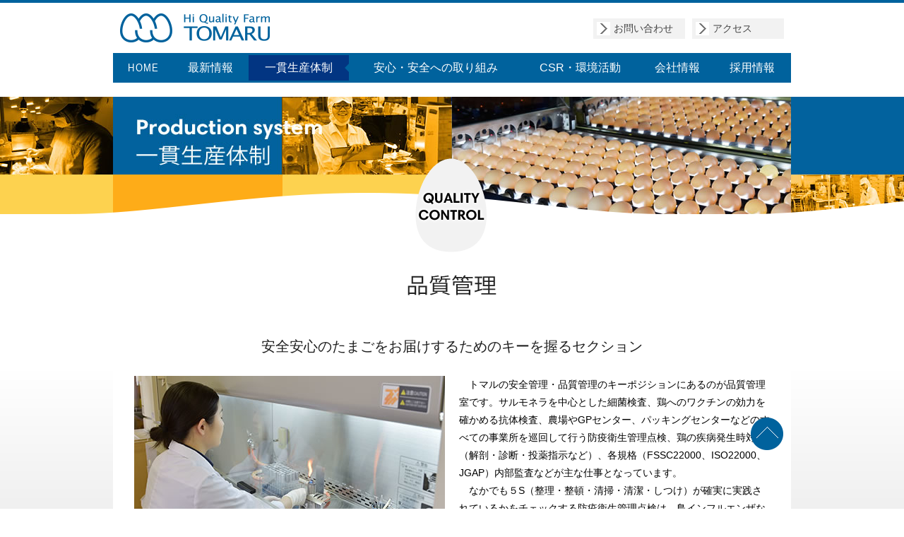

--- FILE ---
content_type: text/html; charset=utf-8
request_url: http://www.tomaru.com/production/section.cgi?id=09
body_size: 21882
content:
<!DOCTYPE html>
<!--[if IE 7]>         <html lang="ja" class="lt-ie9 lt-ie8 lt-ie7"> <![endif]-->
<!--[if IE 8]>         <html lang="ja" class="lt-ie9 lt-ie8"> <![endif]-->
<!--[if IE 9]>         <html lang="ja" class="lt-ie9"> <![endif]-->
<!--[if gt IE 9]><!--> <html lang="ja" class="no-js"> <!--<![endif]-->

<head prefix="og: http://ogp.me/ns# fb: http://ogp.me/ns/fb# article: http://ogp.me/ns/article#">
	<meta charset="UTF-8">
	<meta http-equiv="X-UA-Compatible" content="IE=edge">
	<meta name="keywords" content="たまご,卵,雛,ひな,ヒヨコ,ひよこ,玉子,TOMARU,トマル">
	<meta name="description" content="すばらしい雛を育成しています。">
	<meta name="author" content="株式会社 トマル">
	<meta name="robots" content="index,follow">
	<meta name="format-detection" content="telephone=no">
	<meta name="viewport" content="width=device-width, initial-scale=1.0">
	
	<title> | トマルのたまご | 株式会社 トマル</title>

	<link rel="home" href="http://www.tomaru.com/" title="トップページ">
	<link rel="stylesheet" href="http://www.tomaru.com/css/common.css?2.01">
	<link rel="stylesheet" href="http://www.tomaru.com/css/module.css?2.01">
	<link rel="stylesheet" href="http://www.tomaru.com/css/style.css?2.01">
	<link rel="stylesheet" href="http://www.tomaru.com/css/contents.css?2.01">
	<link rel="shortcut icon" href="http://www.tomaru.com/img/favicon.ico">
	<link rel="apple-touch-icon-precomposed" href="http://www.tomaru.com/img/apple-touch-icon-precomposed.png">
	
	<!--[if lt IE 9]>
		<link rel="stylesheet" href="http://www.tomaru.com/css/ie8.css"/>
		<script src="http://www.tomaru.com/js/html5shiv-printshiv.js"></script>
		<script src="http://www.tomaru.com/js/IE9.js"></script>
	<![endif]-->
	<!--[if lt IE 7]>
		<script src="http://www.tomaru.com/js/ie7-squish.js"></script>
		<script src="http://www.tomaru.com/js/DD_belatedPNG.js"></script><script>DD_belatedPNG.fix('img');</script>
	<![endif]-->

	<script src="http://www.tomaru.com/js/analytics.js"></script>
	

</head>

<body id="sub" class="production">

<header id="header" role="banner">
	<div class="cf">
		<h1><a href="http://www.tomaru.com/" class="logo01 op">株式会社 トマル</a></h1>
		<ul class="info cf pc">
			<li class="n01"><a href="http://www.tomaru.com/contact/">お問い合わせ</a></li>
			<li class="n02"><a href="http://www.tomaru.com/access/">アクセス</a></li>
		</ul>
	</div>
	<nav class="global-nav">
		<ul class="cf">
			<li class="home">
				<a href="http://www.tomaru.com/"><span>HOME</span></a>
			</li>
			<li class="n01">
				<a href="http://www.tomaru.com/news/">最新情報</a>
			</li>
			<!--<li class="n02">
				<a href="http://www.tomaru.com/eggs/">トマルのたまご</a>
			</li>-->
			<!--li class="sp">
				<a href="http://www.tomaru.com/power/">たまごのチカラ</a>
			</li-->
			<li class="n03">
				<a href="http://www.tomaru.com/production/">一貫生産体制</a>
				<div class="below">
					<div class="pc">一貫生産体制</div>
					<ul>
						<li><a href="http://www.tomaru.com/production/section.cgi?id=1"><div><img src="http://www.tomaru.com/img/nav-n03-01.jpg" alt=""></div><div>種鶏育成・種卵生産</div></a></li>
						<li><a href="http://www.tomaru.com/production/section.cgi?id=2"><div><img src="http://www.tomaru.com/img/nav-n03-02.jpg" alt=""></div><div>孵卵</div></a></li>
						<li><a href="http://www.tomaru.com/production/section.cgi?id=3"><div><img src="http://www.tomaru.com/img/nav-n03-03.jpg" alt=""></div><div>採卵鶏育雛・育成</div></a></li>
						<li><a href="http://www.tomaru.com/production/section.cgi?id=4"><div><img src="http://www.tomaru.com/img/nav-n03-04.jpg" alt=""></div><div>養鶏・採卵</div></a></li>
						<li><a href="http://www.tomaru.com/production/section.cgi?id=5"><div><img src="http://www.tomaru.com/img/nav-n03-05.jpg" alt=""></div><div>GP・パッキング</div></a></li>
						<li><a href="http://www.tomaru.com/production/section.cgi?id=6"><div><img src="http://www.tomaru.com/img/nav-n03-06.jpg" alt=""></div><div>液卵製造</div></a></li>
						<li><a href="http://www.tomaru.com/production/section.cgi?id=7"><div><img src="http://www.tomaru.com/img/nav-n03-07.jpg" alt=""></div><div>温泉卵・ゆで卵</div></a></li>
						<li><a href="http://www.tomaru.com/production/section.cgi?id=8"><div><img src="http://www.tomaru.com/img/nav-n03-08.jpg" alt=""></div><div>飼料工場</div></a></li>
						<li><a href="http://www.tomaru.com/production/section.cgi?id=9"><div><img src="http://www.tomaru.com/img/nav-n03-09.jpg" alt=""></div><div>品質管理</div></a></li>
						<li><a href="http://www.tomaru.com/production/section.cgi?id=10"><div><img src="http://www.tomaru.com/img/nav-n03-10.jpg" alt=""></div><div>養牛・酪農</div></a></li>
						<li><a href="http://www.tomaru.com/production/flow.html"><div><img src="http://www.tomaru.com/img/nav-n03-11.jpg" alt=""></div><div>トマルのたまごが<br class="pc">できるまで</div></a></li>
					</ul>
				</div>
			</li>
			<li class="n04">
				<a href="http://www.tomaru.com/safety/">安心・安全への取り組み</a>
				<div class="below">
					<div class="pc">安心・安全への取り組み</div>
					<ul>
						<li><a href="http://www.tomaru.com/safety/iso.html"><div><img src="http://www.tomaru.com/img/nav-n04-01.jpg" alt=""></div><div>ISO22000・FSSC22000・<br>JGAP取得</div></a></li>
						<li><a href="http://www.tomaru.com/safety/hygiene.html"><div><img src="http://www.tomaru.com/img/nav-n04-02.jpg" alt=""></div><div>衛生管理</div></a></li>
						<li><a href="http://www.tomaru.com/safety/epidemics.html"><div><img src="http://www.tomaru.com/img/nav-n04-03.jpg" alt=""></div><div>防疫管理</div></a></li>
						<li><a href="http://www.tomaru.com/production/section.cgi?id=9"><div><img src="http://www.tomaru.com/img/nav-n04-04.jpg" alt=""></div><div>品質管理</div></a></li>
						<li><a href="http://www.tomaru.com/inspection-results/"><div><img src="http://www.tomaru.com/img/nav-n04-05.jpg" alt=""></div><div>たまご検査情報公開</div></a></li>
					</ul>
				</div>
			</li>
			<li class="n05">
				<a href="http://www.tomaru.com/csr/">CSR・環境活動</a>
				<div class="below">
					<div class="pc">CSR・環境活動</div>
					<ul>
						<li><a href="http://www.tomaru.com/csr/environment.html"><div><img src="http://www.tomaru.com/img/nav-n05-01.jpg" alt=""></div><div>環境対策</div></a></li>
						<li><a href="http://www.tomaru.com/csr/promotion.html"><div><img src="http://www.tomaru.com/img/nav-n05-02.jpg" alt=""></div><div>業界振興</div></a></li>
						<li><a href="http://www.tomaru.com/csr/disaster.html"><div><img src="http://www.tomaru.com/img/nav-n05-03.jpg" alt=""></div><div>災害対策</div></a></li>
						<li><a href="http://www.tomaru.com/csr/recycling.html"><div><img src="http://www.tomaru.com/img/nav-n05-04.jpg" alt=""></div><div>環境循環型への取り組み</div></a></li>
						<li><a href="http://www.tomaru.com/csr/lineup.html"><div><img src="http://www.tomaru.com/img/nav-n05-05.jpg" alt=""></div><div>たい肥ラインアップ</div></a></li>
					</ul>
				</div>
			</li>
			<li class="n06">
				<a href="http://www.tomaru.com/company/">会社情報</a>
				<div class="below">
					<div class="pc">会社情報</div>
					<ul>
						<li><a href="http://www.tomaru.com/company/outline.html"><div><img src="http://www.tomaru.com/img/nav-n06-02.jpg" alt=""></div><div>会社概要・理念</div></a></li>
						<li><a href="http://www.tomaru.com/company/history.html"><div><img src="http://www.tomaru.com/img/nav-n06-03.jpg" alt=""></div><div>沿革</div></a></li>
						<li><a href="http://www.tomaru.com/company/farm.html"><div><img src="http://www.tomaru.com/img/nav-n06-04.jpg" alt=""></div><div>農場一覧</div></a></li>
						<li><a href="http://www.tomaru.com/company/link.html"><div><img src="http://www.tomaru.com/img/nav-n06-05.jpg" alt=""></div><div>関連リンク集</div></a></li>
					</ul>
				</div>
			</li>
			<li class="n07">
				<a href="http://www.tomaru.com/recruit/">採用情報</a>
				<div class="below">
					<div class="pc">採用情報</div>
					<ul>
						<li><a href="http://www.tomaru.com/recruit/meaning.html"><div><img src="http://www.tomaru.com/img/nav-n07-01.jpg" alt=""></div><div>トマルの存在意義</div></a></li>
						<li><a href="http://www.tomaru.com/recruit/ob.cgi"><div><img src="http://www.tomaru.com/img/nav-n07-02.jpg" alt=""></div><div>スタッフメッセージ</div></a></li>
						<li><a href="http://www.tomaru.com/recruit/career-up.html"><div><img src="http://www.tomaru.com/img/nav-n07-03.jpg" alt=""></div><div>キャリアアップ紹介</div></a></li>
						<li><a href="http://www.tomaru.com/recruit/hr-message.html"><div><img src="http://www.tomaru.com/img/nav-n07-04.jpg" alt=""></div><div>人事メッセージ</div></a></li>
						<li><a href="http://www.tomaru.com/recruit/data.html"><div><img src="http://www.tomaru.com/img/nav-n07-05.jpg" alt=""></div><div>新卒採用データ</div></a></li>
						<li><a href="http://www.tomaru.com/recruit/career-data.html"><div><img src="http://www.tomaru.com/img/nav-n07-06.jpg" alt=""></div><div>中途採用データ</div></a></li>
						<li><a href="http://www.tomaru.com/recruit/part-data.html"><div><img src="http://www.tomaru.com/img/nav-n07-07.jpg" alt=""></div><div>パート・アルバイト募集データ</div></a></li>
					</ul>
				</div>
			</li>
			<li class="sp"><a href="http://www.tomaru.com/contact/">お問い合わせ</a></li>
			<li class="sp"><a href="http://www.tomaru.com/access/">アクセス</a></li>
		</ul>
	</nav>

</header>

<main id="main" role="main">
	<article>
<header class="header-sub">
	<h2><img src="../img/h-production-header.jpg" alt="一貫生産体制"></h2>
</header>
<div class="bg01">
	<h3 class="h-img01"><img src="../img/h-production09.png" alt="品質管理"></h3>
	<section id="sec01" class="inner02 bg02 cf">
		<h4 class="h-txt07">安全安心のたまごをお届けするためのキーを握るセクション</h4>
		<div class="box2column01 inner03 cf">
			<div><img src='http://www.tomaru.com/pic/d04_9_1.jpg?1593415544' class='w100' /></div>
			<div>
				<p>トマルの安全管理・品質管理のキーポジションにあるのが品質管理室です。サルモネラを中心とした細菌検査、鶏へのワクチンの効力を確かめる抗体検査、農場やGPセンター、パッキングセンターなどのすべての事業所を巡回して行う防疫衛生管理点検、鶏の疾病発生時対応（解剖・診断・投薬指示など）、各規格（FSSC22000、ISO22000、JGAP）内部監査などが主な仕事となっています。<br />　なかでも５S（整理・整頓・清掃・清潔・しつけ）が確実に実践されているかをチェックする防疫衛生管理点検は、鳥インフルエンザなどの侵入を防ぐために大きな威力を発揮しているだけでなく、指摘した点を改善させていくことによってさらなる安全安心の向上につながっています。</p>
			</div>
		</div>
				<ul class="ul-inline03 sp-ul-1column01 cf">
			<li><img src='http://www.tomaru.com/pic/d04_9_2.jpg?1593415546' class='sp-w100' /></li><li><img src='http://www.tomaru.com/pic/d04_9_3.jpg?1593415549' class='sp-w100' /></li>
		</ul>

		
	</section>
	
	<section id="sec02" class="cf">
		<div class="staffvoicetop cf">
			<div>
				<div class='staffvoicetop_label'><img src='../img/img-production01-voice-h.png' alt='STAFF VOICE' class='w100'></div>
				<h3 class="staffvoicetop_title">Tomoko<br>Kurihara</h3>
				<p class="staffvoicetop_data">本社管理部門<br>2009年入社<br>品質管理室　室長　<br>栗原 朋子</p>
			</div>
		</div>
		
		<div class="inner02 bg02 cf">
			<h4 class="h-txt07 tL inner03">現場スタッフと一緒になって問題解決を図っていく</h4>
			<div class="box2column01 inner03 cf">
				<div>
					<p>2012年のISO22000の認証取得をきっかけに、食品安全マネジメントのこの考え方を全事業所に波及させていこうとはじまったのが、品質管理室のスタッフが全事業所を巡回して行う防疫衛生管理点検です。この中心になるのが私で、現在では２カ月に一度（GP関係は毎月）、28カ所の事業拠点を巡回して、現場で５Sがきちんと守られているか、防疫体制に不備はないかなどをチェックしています。<br />また、問題点をただ指摘するだけでなく、現場スタッフの相談にのりながらいっしょになってその改善案を考えたり、専門的な知識が必要な場合には助言をしたりしています。こうして改善が行われ、よりよい状態にできたときは仕事の喜びを感じます。<br /><br />私の仕事のすべてに共通することですが、問題点発見のためにはとにかくよく見て、観察して、チェックすること。真剣に見ないと問題の本質や真の原因は見抜けないので、いつでも真剣勝負だという思いで日々の業務に取り組んでいます。<br />つねに現場を見ている立場から、会社を良くしていくのが私に課せられたミッションだと思っています。</p>
				</div>
				<div class="cf production_staffimg">
					<img src='http://www.tomaru.com/pic/d05_10_2.jpg?1592466327' class='w100'>
					<img src='http://www.tomaru.com/pic/d05_10_3.jpg?1592466330' class='w100'>
					<img src='http://www.tomaru.com/pic/d05_10_4.jpg?1592466333' class='w100'>
				</div>
			</div>
		</div>
	</section>

	
</div>

<aside class="inner01 tC">
	<ul class="ul-inline03 sp-ul-2column01 cf">
		<li><a href="section.cgi?id=1"><img src="../img/btn-production-nav01.jpg" alt="種鶏育成・種卵生産" title="種鶏育成・種卵生産" class="sp-w100 op"></a></li>
		<li><a href="section.cgi?id=2"><img src="../img/btn-production-nav02.jpg" alt="孵卵" title="孵卵" class="sp-w100 op"></a></li>
		<li><a href="section.cgi?id=3"><img src="../img/btn-production-nav03.jpg" alt="採卵鶏育雛・育成" title="採卵鶏育雛・育成" class="sp-w100 op"></a></li>
		<li><a href="section.cgi?id=4"><img src="../img/btn-production-nav04.jpg" alt="養鶏採卵" title="養鶏採卵" class="sp-w100 op"></a></li>
		<li class="return"><a href="section.cgi?id=5"><img src="../img/btn-production-nav05.jpg" alt="GP・パッキング" title="GP・パッキング" class="sp-w100 op"></a></li>
		<li><a href="section.cgi?id=6"><img src="../img/btn-production-nav06.jpg" alt="液卵製造" title="液卵製造" class="sp-w100 op"></a></li>
		<li><a href="section.cgi?id=7"><img src="../img/btn-production-nav07.jpg" alt="温泉卵・ゆで卵" title="温泉卵・ゆで卵" class="sp-w100 op"></a></li>
		<li><a href="section.cgi?id=8"><img src="../img/btn-production-nav08.jpg" alt="飼料工場" title="飼料工場" class="sp-w100 op"></a></li>
		<li><a href="section.cgi?id=9"><img src="../img/btn-production-nav09.jpg" alt="品質管理" title="品質管理" class="sp-w100 op"></a></li>
		<li><a href="section.cgi?id=10"><img src="../img/btn-production-nav10.jpg" alt="養牛・酪農" title="養牛・酪農" class="sp-w100 op"></a></li>
	</ul>
	<a href="flow.html"><img src="../img/bnr-production-flow.png" alt="" title="" class="sp-w90 op mt20"></a>
</aside>


	</article>
</main>

<aside id="bottombox">
	<ul class="inner01">
		<li class="grid06 sp-grid10"><a href="http://www.tomaru.com/history/"><img src="http://www.tomaru.com/img/bnr01.jpg" alt="OUR HISTORY" title="OUR HISTORY" class="op"></a></li>
		<!--li class="grid06 sp-grid10"><a href="http://www.tomaru.com/power/"><img src="http://www.tomaru.com/img/bnr02.jpg" alt="知ってますか？たまごのチカラ" title="知ってますか？たまごのチカラ" class="op"></a></li-->
		<li class="grid06 sp-grid10"><a href="http://www.tomaru.com/production/"><img src="http://www.tomaru.com/img/bnr03.jpg" alt="トマルの一貫生産体制" title="トマルの一貫生産体制" class="op"></a></li>
		<!--<li class="grid06 sp-grid10 mt20"><a href="http://www.tomaru.com/eggs/"><img src="http://www.tomaru.com/img/bnr04.jpg" alt="トマルのたまご【商品案内】" title="トマルのたまご【商品案内】" class="op"></a></li>-->
	</ul>

</aside>

<footer id="footer" role="contentinfo">
	<div class="footer-inner cf">
		<h1 class="pc-fL"><a href="http://www.tomaru.com/" class="logo02 op">株式会社 トマル</a></h1>
		<ul class="info cf pc">
			<li class="n01"><a href="http://www.tomaru.com/contact/">お問い合わせ</a></li>
			<li class="n02"><a href="http://www.tomaru.com/access/">アクセス</a></li>
		</ul>
	</div>
	<div class="inner01">
		<ul class="ul-float footer-nav cf pc">
			<li class="grid03">
				<a href="http://www.tomaru.com/news/">最新情報</a>
				<!--<a href="http://www.tomaru.com/eggs/">トマルのたまご</a>-->
				<a href="http://www.tomaru.com/history/">ヒストリー</a>
				<!--<a href="http://www.tomaru.com/power/">たまごのチカラ</a>-->
			</li>
			<li class="grid03">
				<a href="http://www.tomaru.com/production/">一貫生産体制</a>
				<ul class="below cf">
					<li><a href="http://www.tomaru.com/production/section.cgi?id=1">種鶏育成・種卵生産</a></li>
					<li><a href="http://www.tomaru.com/production/section.cgi?id=2">孵卵</a></li>
					<li><a href="http://www.tomaru.com/production/section.cgi?id=3">採卵鶏育雛・育成</a></li>
					<li><a href="http://www.tomaru.com/production/section.cgi?id=4">養鶏・採卵</a></li>
					<li><a href="http://www.tomaru.com/production/section.cgi?id=5">GP・パッキング</a></li>
					<li><a href="http://www.tomaru.com/production/section.cgi?id=6">液卵製造</a></li>
					<li><a href="http://www.tomaru.com/production/section.cgi?id=7">温泉卵・ゆで卵</a></li>
					<li><a href="http://www.tomaru.com/production/section.cgi?id=8">飼料工場</a></li>
					<li><a href="http://www.tomaru.com/production/section.cgi?id=9">品質管理</a></li>
					<li><a href="http://www.tomaru.com/production/section.cgi?id=10">養牛・酪農</a></li>
				</ul>
			</li>
			<li class="grid03">
				<a href="http://www.tomaru.com/safety/">安心・安全への取り組み</a>
				<ul class="below cf">
					<li><a href="http://www.tomaru.com/safety/iso.html">ISO22000・FSSC22000・<br>JGAP取得</a></li>
					<li><a href="http://www.tomaru.com/safety/hygiene.html">衛生管理</a></li>
					<li><a href="http://www.tomaru.com/safety/epidemics.html">防疫管理</a></li>
					<li><a href="http://www.tomaru.com/production/section.cgi?id=9">品質管理</a></li>
					<li><a href="http://www.tomaru.com/inspection-results/">たまご検査情報公開</a></li>
				</ul>
				<a href="http://www.tomaru.com/csr/">CSR・環境活動</a>
				<ul class="below cf">
					<li><a href="http://www.tomaru.com/csr/environment.html">環境対策</a></li>
					<li><a href="http://www.tomaru.com/csr/promotion.html">業界振興</a></li>
					<li><a href="http://www.tomaru.com/csr/disaster.html">災害対策</a></li>
					<li><a href="http://www.tomaru.com/csr/recycling.html">環境循環型への取り組み</a></li>
					<li><a href="http://www.tomaru.com/csr/lineup.html">たい肥ラインアップ</a></li>
				</ul>
			</li>
			<li class="grid03">
				<a href="http://www.tomaru.com/company/">会社情報</a>
				<ul class="below cf">
					<li><a href="http://www.tomaru.com/company/outline.html">会社概要・理念</a></li>
					<li><a href="http://www.tomaru.com/company/history.html">沿革</a></li>
					<li><a href="http://www.tomaru.com/company/farm.html">農場一覧</a></li>
					<li><a href="http://www.tomaru.com/company/link.html">関連リンク集</a></li>
				</ul>
				<a href="http://www.tomaru.com/recruit/">採用情報</a>
				<ul class="below cf">
					<li><a href="http://www.tomaru.com/recruit/meaning.html">トマルの存在意義</a></li>
					<li><a href="http://www.tomaru.com/recruit/ob.cgi">スタッフメッセージ</a></li>
					<li><a href="http://www.tomaru.com/recruit/career-up.html">キャリアアップ紹介</a></li>
					<li><a href="http://www.tomaru.com/recruit/hr-message.html">人事メッセージ</a></li>
					<li><a href="http://www.tomaru.com/recruit/data.html">新卒採用データ</a></li>
					<li><a href="http://www.tomaru.com/recruit/career-data.html">中途採用データ</a></li>
					<li><a href="http://www.tomaru.com/recruit/part-data.html">パート・アルバイト募集データ</a></li>
				</ul>
			</li>
		</ul>

<!--		<aside class="bg01 pb0 mb20">
			<div id="sec00" class="inner06 bg03 cf">
				<div class="contact-box pb10">
					<span class="con-hl">卵に関するお問い合わせはこちら</span>
					<span class="con-tel">0800-800-1004</span>
					<span class="con-time">〈 受付時間 : 12/30～1/3を除く9:00～17:00 〉</span>
				</div>
			</div>
		</aside>-->

		<img src="http://www.tomaru.com/img/img-footer.jpg" alt="ISO22000・FSSC22000取得" class="sp-grid12 sp-mb10">
		<a href="#header" class="btn-totop op">先頭へ</a>
	</div>

	<div id="copyright"><small>Copyright &copy; TOMARU All Rights Reserved.</small></div>
</footer>

<script src="https://ajax.googleapis.com/ajax/libs/jquery/1.7.2/jquery.min.js"></script>
<script>window.jQuery || document.write('<scr'+'ipt src="http://www.tomaru.com/js/jquery-1.7.2.min.js"></scr'+'ipt>')</script>
<script src="http://www.tomaru.com/js/share.js"></script>
</body>
</html>


--- FILE ---
content_type: text/css
request_url: http://www.tomaru.com/css/common.css?2.01
body_size: 13754
content:
@charset "utf-8";
/* ===================================================================
Font size
 10px = 77%	 11px = 85%	 12px = 93%	 13px = 100%
 14px = 108%	15px = 116%	16px = 123.1%  17px = 131%
 18px = 138.5%  19px = 146.5%  20px = 153.9%  21px = 161.6%
 22px = 167%	23px = 174%	24px = 182%	25px = 189%
 26px = 197%
=================================================================== */

/* 
html5doctor.com Reset Stylesheet
v1.6.1
Last Updated: 2010-09-17
Author: Richard Clark - http://richclarkdesign.com 
Twitter: @rich_clark
*/

html, body, div, span, object, iframe, h1, h2, h3, h4, h5, h6, p, blockquote, pre, abbr, address, cite, code, del, dfn, em, img, ins, kbd, q, samp, small, strong, sub, sup, var, b, i, dl, dt, dd, ol, ul, li, fieldset, form, label, legend, table, caption, tbody, tfoot, thead, tr, th, td, article, aside, canvas, details, figcaption, figure, footer, header, hgroup, menu, nav, section, summary, time, mark, audio, video{ margin:0; padding:0; border:0; outline:0; font-size:100%; vertical-align:baseline; background:transparent;} body{ line-height:1;} article,aside,details,figcaption,figure,footer,header,hgroup,menu,nav,section{ display:block;} nav ul{ list-style:none;} blockquote, q{ quotes:none;} blockquote:before, blockquote:after,q:before, q:after{ content:''; content:none;} a{ margin:0; padding:0; font-size:100%; vertical-align:baseline; background:transparent;}

ins{ background-color:#ff9; color:#000; text-decoration:none;}
mark{ background-color:#ff9; color:#000;  font-style:italic; font-weight:bold;}
del{ text-decoration: line-through;}
abbr[title], dfn[title]{ border-bottom:1px dotted; cursor:help;}
table{ border-collapse:collapse; border-spacing:0;}
hr{ display:block; height:1px; border:0; border-top:1px solid #cccccc; margin:1em 0; padding:0;}
input, select{ vertical-align:middle;}



/*
YUI 3.5.1 (build 22)
Copyright 2012 Yahoo! Inc. All rights reserved.
Licensed under the BSD License.
http://yuilibrary.com/license/
*/
body{	font:13px/1.231 arial,helvetica,clean,sans-serif;*font-size:small;*font:x-small}select,input,button,textarea{	font:99% arial,helvetica,clean,sans-serif}table{	font:100%;font-size:inherit;}pre,code,kbd,samp,tt{	font-family:monospace;*font-size:108%;line-height:100%}#yui3-css-stamp.cssfonts{	display:none}



/* ===================================================================
Font size
 10px = 77%	 11px = 85%	 12px = 93%	 13px = 100%
 14px = 108%	15px = 116%	16px = 123.1%  17px = 131%
 18px = 138.5%  19px = 146.5%  20px = 153.9%  21px = 161.6%
 22px = 167%	23px = 174%	24px = 182%	25px = 189%
 26px = 197%
=================================================================== */


body,input,textarea,button{ font-family:  "游ゴシック体","YuGothic","Lucida Grande","ヒラギノ角ゴ ProN W3", "Hiragino Kaku Gothic ProN","ヒラギノ角ゴ Pro W3", "Hiragino Kaku Gothic Pro","メイリオ", Meiryo,"Meiryo UI",  "ＭＳ Ｐゴシック",  "Lucida Sans Unicode", Arial, Verdana, sans-serif;	-webkit-font-smoothing: antialiased;}

img{ vertical-align:bottom;}

.serif{ font-family: 'Crimson Text',"Times New Roman","游明朝体", "Yu Mincho", YuMincho,"Palatino Linotype",Palatino,"Book Antiqua","ヒラギノ明朝 Pro W3", "Hiragino Mincho Pro","ＭＳ Ｐ明朝", "MS PMincho",  "ＭＳ Ｐゴシック",serif!important;}
.sans-serif{ font-family:  "游ゴシック体","YuGothic","Lucida Grande","ヒラギノ角ゴ ProN W3", "Hiragino Kaku Gothic ProN","ヒラギノ角ゴ Pro W3", "Hiragino Kaku Gothic Pro","メイリオ", Meiryo,"Meiryo UI",  "ＭＳ Ｐゴシック",  "Lucida Sans Unicode", Arial, Verdana, sans-serif;}

/* ===================================================================
 style info : 各種設定

fonts
 10px = 77%	 11px = 85%	 12px = 93%	 13px = 100%
 14px = 108%	15px = 116%	16px = 123.1%  17px = 131%
 18px = 138.5%  19px = 146.5%  20px = 153.9%  21px = 161.6%
 22px = 167%	23px = 174%	24px = 182%	25px = 189%
 26px = 197%
=================================================================== */


html{ overflow-y: scroll;}	/* スクロールバーの有無によるズレ対策 */


/* for IE6 */
* html body{	font-family: "ＭＳ Ｐゴシック", "MS PGothic", Sans-Serif;}
* html input,
* html textarea{font-family: "ＭＳ Ｐゴシック", "MS PGothic", Sans-Serif;}

i{	font-style:normal;}
::-moz-selection {background:#02629E; color:#fff;}
::selection {background:#02629E; color:#fff;}
img{ vertical-align:bottom;}
iframe{ vertical-align:bottom;	width:100%;}
/* ---------------------------------------------------------------- *
	link
 * ---------------------------------------------------------------- */
 
a{
	-webkit-tap-highlight-color: rgba(0, 0, 0, 0.3);
	/*color: #00A5A5;*/
	color: #1F1F1F;
	text-decoration:none;
	-moz-transition-property: color,background-color,border,padding,opacity;
	-webkit-transition-property: color,background-color,border,padding,opacity;
	transition-property: color,background-color,border,padding,opacity;
	-moz-transition-duration: 0.2s;
	-webkit-transition-duration: 0.2s;
	transition-duration: 0.2s;
	-webkit-transition-timing-function: linear;
	-moz-transition-timing-function: linear;
	transition-timing-function: linear;
}
a:link, a:visited{}
a:hover,a.hover, a:active{
	text-decoration:none;
}

.u-line{	text-decoration:underline}

/* ---------------------------------------------------------------- *
	fonts
 * ---------------------------------------------------------------- */

.xx-large{	font-size:138.5% !important;}
.x-large{	font-size:123.1% !important;}
.large{		font-size:116% !important;}
.mid{		font-size:108% !important;}
.small{		font-size:93% !important;}
.x-small{	font-size:85% !important;}
.xx-small{	font-size:77% !important;}
@media screen and (max-width: 640px){
	.xx-large{	font-size:123.1% !important;}
	.x-large{	font-size:123.1% !important;}
	.large{		font-size:116% !important;}
	.mid{		font-size:108% !important;}
	.small{		font-size:100% !important;}
	.x-small{	font-size:85% !important;}
	.xx-small{	font-size:77% !important;}
}

strong{		font-weight:bold;}
em{		font-weight:bold;	font-style:normal;}
.nowrap{ white-space:nowrap;}

.bold{		font-weight:bold !important;}
.red{		color:#FF2626 !important;}
.blue{		color:#136A83 !important;}
.gray{		color:#535353 !important;}
.white{		color:#FFF !important;}
.black{		color:#333333 !important;}
.green{		color:#18682C !important;}
.purple{		color:#32138B !important;}
.orange{		color:#EA4F16 !important;}
.tS01{	text-shadow:0 0 3px rgb(255,255,255);} 
/* ---------------------------------------------------------------- *
	space
 * ---------------------------------------------------------------- */

/* margin */
.ml10{	margin-left:10px !important;}
.ml15{	margin-left:15px !important;}
.ml20{	margin-left:20px !important;}
.ml30{	margin-left:30px !important;}
.mr0{	margin-right:0px !important;}
.mr20{	margin-right:20px !important;}
.mr30{	margin-right:30px !important;}
.mb0{	margin-bottom:0 !important;}
.mb05{	margin-bottom:5px !important;}
.mb10{	margin-bottom:10px !important;}
.mb20{	margin-bottom:20px !important;}
.mb30{	margin-bottom:30px !important;}
.mb40{	margin-bottom:40px !important;}
.mb50{	margin-bottom:50px !important;}
.mb60{	margin-bottom:60px !important;}
.mb80{	margin-bottom:80px !important;}
.mt0{	margin-top:0px !important;}
.mt05{	margin-top:5px !important;}
.mt10{	margin-top:10px !important;}
.mt20{	margin-top:20px !important;}
.mt30{	margin-top:30px !important;}
.mt40{	margin-top:40px !important;}
.mt80{	margin-top:80px !important;}
.mAuto{	margin:0 auto;}
.mA05{	margin:0 5px !important;}
.mA10{	margin:0 10px;}
@media screen and (max-width: 640px){
	.ml10{	margin-left:5px !important;}
	.ml15{	margin-left:8px !important;}
	.ml30{	margin-left:15px !important;}
	.mr20{	margin-right:10px !important;}
	.mr30{	margin-right:15px !important;}
	.mb05{	margin-bottom:5px !important;}
	.mb10{	margin-bottom:5px !important;}
	.mb20{	margin-bottom:10px !important;}
	.mb30{	margin-bottom:15px !important;}
	.mb40{	margin-bottom:20px !important;}
	.mb50{	margin-bottom:25px !important;}
	.mb60{	margin-bottom:30px !important;}
	.mb80{	margin-bottom:40px !important;}
	.mt10{	margin-top:5px !important;}
	.mt20{	margin-top:10px !important;}
	.mt30{	margin-top:15px !important;}
	.mt40{	margin-top:20px !important;}
	.mt80{	margin-top:40px !important;}

	.sp-mt0{	margin-top:0 !important;}
	.sp-mb10{	margin-bottom:10px !important;}
	.sp-mb20{	margin-bottom:20px !important;}
	.mA05{	margin:0 auto;}
	.mA10{	margin:0 auto;}
}

/* padding */

.pt05em{padding-top:.5em !important;}
.pb05em{padding-bottom:.5em !important;}
.pt1em{padding-top:1em !important;}
.pr20{padding-right:20px !important;}
.pt0{padding-top:0px !important;}
.pt30{padding-top:30px !important;}
.pl20{padding-left:20px!important;}
.pb0{padding-bottom:0px !important;}
.pb10{padding-bottom:10px !important;}
.pAll15{padding:15px!important;}
.pAll20{padding:20px!important;}
.pAll30{padding:30px!important;}
@media screen and (max-width: 640px){
	.pAll20{padding:0px!important;}
	.pAll30{padding:10px!important;}
}

/* float */

.fL{float:left !important;}
.fR{float:right !important;}
@media screen and (max-width: 640px){
	.sp-fL{float:left !important;}
}

/* text align */

.tL{text-align:left !important;}
.tR{text-align:right !important;}
.tC{text-align:center !important;	text-indent:0em !important;}

/* width */
.max100{	max-width:100%!important;}
.wFull{width:100%!important;}
.wHalf{width:50%!important;}
.wQuad{width:25%!important;}
.wThird{width:30%!important;}
.wHalf_m{width:48%!important;}
.w940{width:940px;	margin:0 auto;}
.w10{	width:10%!important;	min-width:0!important;}
.w15{	width:15%!important;	min-width:0!important;}
.w20{	width:20%!important;	min-width:0!important;}
.w25{	width:25%!important;	min-width:0!important;}
.w30{	width:30%!important;}
.w35{	width:35%!important;}
.w40{	width:40%!important;}
.w45{	width:45%!important;}
.w48{	width:48%!important;}
.w49{	width:49%!important;}
.w50{	width:50%!important;}
.w55{	width:55%!important;}
.w60{	width:60%!important;}
.w65{	width:65%!important;}
.w68{	width:68%!important;}
.w70{	width:70%!important;}
.w80{	width:80%!important;}
.w90{	width:90%!important;}
.w100{	width:100%!important;}
/*grid12
[class^="grid"],[class*=" grid"]{	-webkit-box-sizing:border-box;	box-sizing:border-box;	padding:0 1.08333%;	margin:0 auto;}
.grid01{	width:8.3333333%;}
.grid02{	width:16.666666%;}
.grid03{	width:24.9999999%;}
.grid04{	width:33.3333333%;}
.grid05{	width:41.6666666%;}
.grid06{	width:49.9999999%;}
.grid07{	width:58.3333333%;}
.grid08{	width:66.6666666%;}
.grid09{	width:74.9999999%;}
.grid10{	width:83.3333333%;}
.grid11{	width:91.6666666%;}
.grid12{	width:100%;}
*/
[class^="grid"],[class*=" grid"]{	-webkit-box-sizing:border-box;	box-sizing:border-box;	padding:0 10px;}
.grid01{	width:80px;}
.grid02{	width:160px;}
.grid03{	width:240px;}
.grid04{	width:320px;}
.grid05{	width:400px;}
.grid06{	width:480px;}
.grid07{	width:560px;}
.grid08{	width:640px;}
.grid09{	width:720px;}
.grid10{	width:800px;}
.grid11{	width:880px;}
.grid12{	width:960px;}
@media screen and (max-width: 640px){
	.sp-max100{	max-width:100%!important;}
	.sp-w100{	width:100%!important;}
	.sp-w90{	width:90%!important;}
	.sp-w50{width:50%!important;}
	.sp-w25{width:25%!important;}
	.sp-w20{	width:20%!important;}
	.sp-w40{	width:40%!important;}
	.sp-w60{	width:60%!important;}
	.sp-w80{	width:80%!important;}
	[class^="grid"],[class*=" grid"]{	width:100%;}
	[class^="sp-grid"],[class*=" sp-grid"]{	-webkit-box-sizing:border-box;	box-sizing:border-box;	padding:0 10px;	margin:0 auto;}
	.sp-grid01{	width:8.3333333%;}
	.sp-grid02{	width:16.666666%;}
	.sp-grid03{	width:24.9999999%;}
	.sp-grid04{	width:33.3333333%;}
	.sp-grid05{	width:41.6666666%;}
	.sp-grid06{	width:49.9999999%;}
	.sp-grid07{	width:58.3333333%;}
	.sp-grid08{	width:66.6666666%;}
	.sp-grid09{	width:74.9999999%;}
	.sp-grid10{	width:83.3333333%;}
	.sp-grid11{	width:91.6666666%;}
	.sp-grid12{	width:100%;}
}

/* border */

.b01{	border:solid 1px #F0F0ED;	padding:10px 10px 0;}
.b02{	border:solid 5px #0072AC;}
@media screen and (max-width: 470px){
	.b02{	border:solid 2px #0072AC;}
}



/* ---------------------------------------------------------------- *
	hover
 * ---------------------------------------------------------------- */

a .op,button .op,a.op,input[type="submit"].op{ -moz-transition:opacity 0.2s linear; -webkit-transition:opacity 0.2s linear; transition:opacity 0.2s linear;}
a:hover .op ,input[type="submit"].op:hover,button .op:hover,
a.op:hover{
	opacity:0.6; -moz-opacity:0.6;
	filter: progid:DXImageTransform.Microsoft.Alpha(opacity=60);
	-ms-filter: 'progid:DXImageTransform.Microsoft.Alpha(opacity=60)';
}

/* ---------------------------------------------------------------- *
	form
 * ---------------------------------------------------------------- */
button,input[type="button"],input[type="submit"],input[type="reset"]{	-webkit-tap-highlight-color: rgba(0, 0, 0, 0.3);}
label{	display:inline-block;	/display:inline;}
button,input[type="button"],input[type="submit"],input[type="reset"]{	display:inline-block;	-webkit-appearance: none;}
button,input[type="button"]:focus,input[type="submit"]:focus,input[type="reset"]:focus{	outline:none;}

/* ---------------------------------------------------------------- *
	clear
 * ---------------------------------------------------------------- */

.clear{ clear:both; display:block;}
.notclear{ clear:none!important;}
/* micro Clearfix */
.cf:before,
.cf:after{ content:""; display:table;}
.cf:after{ clear:both;}
.cf{ zoom:1;}

/* Legacy Clearfix */
.cfL:after{	content: ".";	display: block;	height: 0;	clear: both;	visibility: hidden;}
.cfL{display:inline-block;}
* html .cfL{height: 1%;}
.cfL{display: block;}

--- FILE ---
content_type: text/css
request_url: http://www.tomaru.com/css/module.css?2.01
body_size: 13251
content:
@charset "utf-8";
/* ===================================================================
 style info : サイト内共通のモジュール設定
=================================================================== */

p,h1,h2,h3,h4,h5{	background-image:url(bg-p.gif);}
h1{	display:block;}
p{	text-indent: 1em;	color: #000000;	line-height:1.8em;	font-size:108%;}
/*p + p{	margin-top:2em;}*/

body {	height:100%; color: #000000;	background:#FFF;	/*-webkit-text-stroke:.1px;	text-stroke:.1px;*/	-webkit-text-size-adjust: none;/*webkitフォントサイズ対策*/}
body > header{	min-width:960px;}
body > div{	min-width:960px;}
body > main{	min-width:960px;}
body > footer{	min-width:960px;}
	@media screen and (max-width:640px){
		body > *{	min-width:320px;	font-size:0.9em;}
		body > header,
		body > div,
		body > main,
		body > footer{	min-width:320px;}
	}
/* ------------------------------------------------------ *
	logo & btn
 * ------------------------------------------------------ */
[class^="logo"]{display:block;	text-indent:110%;	white-space:nowrap;	overflow:hidden;}
	.logo01{	width:215px;	height:41px;	margin:0 auto;	background:url(../img/logo01.png) no-repeat;	float:left;}
	.logo02{	width:336px;	height:47px;	margin:0;	background:url(../img/logo02.png) no-repeat;}
	@media screen and (max-width:640px){
		.logo01{	width:168px!important;	height:32px;	margin:9px auto;	background:url(../img/logo01@sp.png) no-repeat;	background-size:contain;	float:none;}
		.logo02{	width:228px!important;	height:32px;	margin:0 auto;	background-size:contain;}
	}
	
.btn-totop{	display:block;	width:92px;	height:92px;	background:url(../img/btn-totop.png) center center no-repeat;	text-indent:110%;	white-space:nowrap;	overflow:hidden;	border-radius:100%;		bottom:60px;	left:50%;	margin-left:400px;	position:fixed;	z-index:+10;}
	@media screen and (max-width:640px){
		#main .btn-totop{	display:none;}
	}

#nav-switch{	display:none;}
@media screen and (max-width:640px){
	#nav-switch{	display:block;	height:40px!important;	width:40px!important;	min-width:40px;	position:fixed;	right:10px;	top:9px;	-webkit-box-sizing:border-box;	-moz-box-sizing:border-box;	box-sizing:border-box;	background:#FFF;	border-radius:3px;	z-index:+10;	border:solid 1px #00629D;	-webkit-transition:all ease-in-out 0.2s;	transition:all ease-in-out 0.2s;}
		[class^="nav-switch-line"]{	display:block;	height:2px;	width:20px;	background:#00629D;	position:absolute;	left:9px;	-webkit-transition:all ease-in-out 0.2s;	transition:all ease-in-out 0.2s;}
		#nav-switch.on [class^="nav-switch-line"]{	background:#00629D;}
		.nav-switch-line01{	top:12px;}
		.nav-switch-line02{	top:18px;}
		.nav-switch-line03{	top:24px;}
		.act .nav-switch-line01{	-moz-transform: rotate(41deg) translate(4px,5px);	-webkit-transform: rotate(40deg) translate(4px,5px);	transform: rotate(40deg) translate(4px,5px);}
		.act .nav-switch-line02{	opacity:0;}
		.act .nav-switch-line03{	-moz-transform: rotate(-41deg) translate(4px,-5px);	-webkit-transform: rotate(-40deg) translate(4px,-5px);	transform: rotate(-40deg) translate(4px,-5px);}
}

/* ------------------------------------------------------ *
	header 
 * ------------------------------------------------------ */
#header{
	display: block;
	width: 100%;
	min-width: 960px;
	padding: 15px 0 0;
	margin: 0 auto 20px;
	background: #FFF;
	border-top: solid 4px #00629D;
	position: relative;
}
#header h1{	float:left;	text-align:left;	margin:0 0 15px;}
#header > div.cf{	max-width:940px;	margin:0 auto;}
.info{	display:block;	width:280px;	float:right;}
	.info li{	display:block;	list-style:none;	width:130px;	float:left;	margin:7px 0 0 10px;}
	.info a{	display:block;	height:inherit;	line-height:29px;	font-size:108%;	color:#444444;	background:url(../img/bg-header-info.png) 5px 5px no-repeat #F2F2F2;	padding-left:29px;}
	@media screen and (max-width:640px){
		#header{	min-width:100%;}
		#header{	min-width:100%;	margin:0 auto;	padding:0 0;}
		#header h1{	float:none;	margin:0 auto;}
		.nav-base{	height:0!important;}
	}
/* ------------------------------------------------------ *
	nav
 * ------------------------------------------------------ */
@media screen and (min-width:641px){
	.global-nav{	display:block;	width:100%;	height:42px;	margin:0 auto;	position:relative;	overflow:visible;}
		.global-nav > ul{	display:table;	width:960px;	padding:0 0;	height:inherit;		margin:0 auto;	text-align:center;	letter-spacing:-.4em;	background:#00629D;}
		.global-nav > ul > li{	display:table-cell;	height:inherit;	letter-spacing:normal;	margin:0; vertical-align:top;}
		.global-nav > ul > li > a{	display:block;	padding:0 10px;	height:36px;	line-height:36px;	font-size:123.1%;	color:#FFF;	text-align:center;	border:solid 3px #00629D;	border-left:none;	white-space:nowrap;	position:relative;	overflow:hidden;}
		.global-nav > ul > li > a:after{	content:"";	display:block;	height:0;	width:0;	border:solid 6px transparent;	position:absolute;	right:0;	top:50%;	margin-top:-6px;}
		.global-nav > ul > li.home > a{	border-left:solid 3px #00629D;	/*color:transparent;	background:url(../img/nav-home.png) center center no-repeat;*/	padding:0 5px;}
		.global-nav > ul > li.home > a span{	display:block;	-ms-transform:scale(.8,1);	-webkit-transform:scale(.8,1);	transform:scale(.8,1);	font-family:"Helvetica Neue","Lucida Grande","メイリオ", Meiryo, "Lucida Sans Unicode", Arial, Verdana, sans-serif;	letter-spacing:.1em;}
		
		.root .global-nav .home > a,
		.news .global-nav .n01 > a,
		.eggs .global-nav .n02 > a,
		.production .global-nav .n03 > a,
		.safety .global-nav .n04 > a,
		.csr .global-nav .n05 > a,
		.company .global-nav .n06 > a,
		.recruit .global-nav .n07 > a,
		.global-nav > ul > li:hover > a{	background-color:#023582;}
		.root .global-nav .home > a:after,
		.news .global-nav .n01 > a:after,
		.eggs .global-nav .n02 > a:after,
		.production .global-nav .n03 > a:after,
		.safety .global-nav .n04 > a:after,
		.csr .global-nav .n05 > a:after,
		.company .global-nav .n06 > a:after,
		.recruit .global-nav .n07 > a:after{	border-right:solid 6px #00629D;}

		.global-nav .below{	width:100%;	z-index:+100;	text-align:left;	-webkit-transition:all ease-in-out 0.2s;	transition:all ease-in-out 0.2s;	-ms-transform:scale(1,0);	-webkit-transform:scale(1,0);	transform:scale(1,0);	-webkit-transform-origin:center top;	transform-origin:center top;	opacity:0;	padding:0;	position:absolute;	left:0;	top:100%;	overflow:hidden;}
		.global-nav .below ul{	display:block;	letter-spacing:-.4em;	line-height:-.4em;	width:74%;	padding:20px 1.5%;	position:relative;	z-index:+1;	margin:0 0 0 auto;}
			.global-nav .below > div{	display:block;	width:18%;	float:left;	margin:2.5%;	font-size:123.1%;	text-align:center;	color:#FFF;	border:solid 1px #FFF;	padding:1em 0;	position:relative;	z-index:+1;}
		.global-nav .below li{		display:inline-block;	letter-spacing:normal;	line-height:1.5em;	margin:0;	width:33.3333%;}
		.global-nav .below li a{		display:table;	width:94%;	margin:3% 0 3% 3%;	font-size:123.1%;	color:#00619D;}
			.global-nav .below li a div{	display:table-cell;	width:33.333%; vertical-align:middle;}
			.global-nav .below li a div+div{	display:table-cell;	width:62.666%;	padding-left:4%;}
			.global-nav .below li a img{	width:100%;}
			.global-nav .below li a:hover{	background:#FFF;}
		.global-nav li:hover .below,
			.lt-ie8 .below{	display:none;}
			.lt-ie8 .global-nav li:hover .below,
			.lt-ie8 .global-nav .below:hover{	display:block;}
		.global-nav li.act .below,
		.global-nav a:hover + .below{	display:block;	-ms-transform:scale(1);	-webkit-transform:scale(1);	transform:scale(1);	opacity:1;}
		.global-nav li .below:before,
		.global-nav li .below:after{	content:"";	display:block;	position:absolute;	top:0;	height:100%;}
		.global-nav li .below:before{	left:0;	background:#00629D;	background:rgba(0,98,157,.9);	width:23%;}
		.global-nav li .below:after{	left:23%;	background:#FFF;	background:rgba(255,255,255,.9);	width:77%;}

}
@media screen and (max-width:640px){
.global-nav{	display:block;	padding:10%;	width:100%;	height:100%;	margin:0 auto;	background:rgba(0, 63,139,.8);	-webkit-box-sizing:border-box;	box-sizing:border-box;	position:fixed;	top:0;	left:0;	overflow:auto; -webkit-overflow-scrolling: touch;	-webkit-transform-origin:right top;	transform-origin:right top;	-webkit-transform:scaleX(0);	transform:scaleX(0);	-webkit-transition:all ease-in-out 0.2s;	transition:all ease-in-out 0.2s;}
.global-nav.act{	-ms-transform:scaleX(1);	-webkit-transform:scaleX(1);	transform:scaleX(1);	z-index:+10;}
	.global-nav > ul > li{	display:block;	list-style:none;	margin:15px auto;}
	.global-nav > ul > li > a{	display:block;	font-size:116%;	font-weight:bold;	height:inherit;	border:solid 1px #FFF;	line-height:40px;	color:#FFF!important;	text-align:center;}
	
	.global-nav .below{	display:block; text-align:left;	letter-spacing:-.4em;	margin-top:3%;}
	.global-nav .below li{	display:inline-block;	width:31.333%;	margin:1%;	text-align:center;	letter-spacing:normal;}
	.global-nav .below a{	display:block;	position:relative;	color:#00619D;	font-size:93%;}
	.global-nav .below a img{	width:100%;}
	.global-nav .below a div + div{	width:94%;	height:94%;	padding:40% 3% 0;	background:rgba(255,255,255,.8);	position:absolute;	top:3%;	left:3%;}
}

/* ------------------------------------------------------ *
	contents
 * ------------------------------------------------------ */
#main{
	display: block;
	margin: 0 auto;
	position: relative;
	background: #E9E9E9;
	padding-bottom: 35px;
}
	#main:after{	content:"";	display:table;	clear:both;}
article,
section{	display:block;}
article:after{	content:"";	display:table;	clear:both;}
article > section + section{	margin-top:100px;}
.bg01{	background:url(../img/bg-grad01.png) 0 0 repeat-x;	padding:40px 0;}
.bg02{	background:#FFF;}
.bg03{	background:#F7F7F7;}

#bottombox{
	background: url(../img/bg-wave02.png) center 0 repeat-x #FFEC9D;
	min-width: 960px;
	padding: 60px 0 20px;
	margin: 0 auto;
}
	#bottombox img{	vertical-align:top;}
	#bottombox ul{	text-align:center;	letter-spacing:-.4em;}
	#bottombox li{	display:block;	float:left;	list-style:none;	letter-spacing:normal;	-webkit-box-sizing:border-box;	box-sizing:border-box;}
	
	@media screen and (max-width:640px){
		#main{ 	padding-bottom:20px;}
		#bottombox{	background-size:auto 15px;	min-width:0;}
		#bottombox li{	float:none;}
		#bottombox li + li{	margin-top:10px;}
		#bottombox img{	width:100%;}
	}
/* ------------------------------------------------------ *
	pager
 * ------------------------------------------------------ */
#breadcrumbs{	background:#333333;}
	#breadcrumbs ul{	max-width:1200px;	margin:0 auto;}
	#breadcrumbs li{	display:block;	list-style:none;	float:left;	font-size:100%;	color:#FFF;	line-height:36px;}
	#breadcrumbs li+li:before{	content:">";	color:#FFF;	margin:0 0.5em;}
	#breadcrumbs a{	color:#FFF;}
	@media screen and (max-width:640px){
		#breadcrumbs ul{	padding:0 1em;}
		#breadcrumbs li{	font-size:85%;	line-height:20px;}
	}

.pager{	text-align:center;	letter-spacing:-.4em;	margin-top:50px;}
	.pager li{	display:inline-block;	list-style:none;	min-width:50px;	margin:0 1px;	letter-spacing:normal;}
	.pager li > *{	display:inline-block;	list-style:none;	padding:8px 0;	min-width:50px;	border-bottom:solid 5px #ACBFD6;	font-size:108%;	color:#333333;	text-align:center;}
	.pager li > span{	border-bottom:solid 5px #00629D;}
	
	@media screen and (max-width:640px){
		.pager{	margin-top:20px;	padding:10px;}
		.pager li{	display:none;}
		.pager li *{	border:solid 1px #CCC;}
		.pager li.prev{	display:inline-block;	float:left;}
		.pager li.next{	display:inline-block;	float:right;}
	}
	
/* ------------------------------------------------------ *
	footer
 * ------------------------------------------------------ */
#footer{	display:block;	width:100%;	min-width:960px;	margin:0 auto;	padding:60px 0 0;	background:url(../img/bg-wave03.png) center 0 repeat-x #FFF;}
.footer-inner{	width:940px;	margin:0 auto 40px;}
.footer-inner .info a{		margin-top:14px;}
.footer-nav{	display:block;	clear:both;	margin:0 auto 30px;}
	.footer-nav > li{	border-right:solid 1px #DDDDDD;	display:block;	list-style:none;}
	.footer-nav > li:first-child{	border-left:solid 1px #DDDDDD;}
	.footer-nav > li a{	display:block;	color:#444444;}
	.footer-nav > li > a{	display:block;	line-height:29px;	font-size:108%;	color:#444444;	background:url(../img/bg-header-info.png) 5px 5px no-repeat #F2F2F2;	padding-left:29px;}
	.footer-nav > li > a + a{	margin-top:5px;}
	.footer-nav .below{	padding:1em 0 1em 1em;}
	.footer-nav .below li{	display:block;	list-style:none;}
	.footer-nav .below li a{	display:block;	background:url(../img/icon-arrow.png) 0 2px no-repeat;	padding-left:1.5em;}
	.footer-nav .below li + li{	margin-top:10px;}
	
#copyright{	display: block;	width: 100%!important;	clear: both;	background: #00629D;	margin-top: 20px;}
#copyright small{	display:block;	max-width:940px;	margin:0 auto;	font-size:93%;	color:#FFF;		text-align:right;	line-height:22px;}

	@media screen and (max-width:640px){
		#footer{	min-width:320px;		padding:30px 0 0;	background-size:auto 15px;	text-align:center;}
		#footer *{	max-width:100%;}
		.footer-inner{	margin:0 auto 20px;}
		#copyright small{	text-align:center;	font-size:77%;	line-height:20px;}
	}


--- FILE ---
content_type: text/css
request_url: http://www.tomaru.com/css/style.css?2.01
body_size: 29295
content:
@charset "utf-8";
/* ===================================================================
 style info : 個別のスタイル設定
=================================================================== */
img{	height:auto!important;}
.ie7_anon{	height:0;}
.indent0{	text-indent:0em!important;}
.indent1{	text-indent:1em!important;}
figure{	display:block;}
figure + figure{	margin-top:10px;}
figcaption{	display:block;	margin:0.5em auto 0;	line-height:1.8em;	font-size:93%;	color:#1F1F1F;}

.lt-ie7 .sp,.lt-ie8 .sp{	display:none!important;}


hr{ border-top:dotted 1px #888888;}

@media screen and (max-width: 640px){
	p{	font-size:100%;}
	div,section,ul,ol,li,a,table,tr,th,td,input,dt,dd{	-moz-box-sizing: border-box;	box-sizing:border-box;}
}

.lt-ie7 .sp,.lt-ie8 .sp{	display:none!important;}
@media screen and (max-width: 640px){
	.pc{	display:none!important;}
	.pc-fR,
	.pc-fL{	float:none;}
	.sp-tC{	text-align:center!important;}
	.sp-tR{	text-align:right!important;}
	.sp-tL{	text-align:left!important;}
}

@media screen and (min-width: 641px){
	.sp{	display:none!important;}
	.pc-fR{	float:right!important;}
	.pc-fL{	float:left!important;}
	.pc-tR{	text-align:right!important;}
	.pc-tL{	text-align:left!important;}
}

.lh15{	line-height:1.5em!important;}
.lh17{	line-height:1.7em!important;}
.lh19{	line-height:1.9em!important;}
.markerLine01{  background:linear-gradient(transparent 30%, #4DC0C1 30%);}
/* ------------------------------------------------------ *
	header
 * ------------------------------------------------------ */
.header-sub{
	display: block;
	height: 166px;
	background: url(../img/bg01.png) center 0 repeat;
	text-align: center;
	position: relative;
	overflow: hidden;
}
	.header-sub:after{	content:"";	display:block;	width:100%;	height:30px;	background:url(../img/bg-wave01.png) center bottom repeat-x;	position:absolute;	bottom:0;}
	.header-sub img{	display:block;	position:absolute;	left:50%;	top:0;	margin:0 0 0 -720px;}

.header-sub02{	display:block;	text-align:center;	background:#FFF;	padding:50px 0 0;}
	.header-sub02 h2{	font-size:30px;}
	@media screen and (max-width: 640px){
		.header-sub{	height:auto;}
		.header-sub img{	position:static;	float:left;	width:300%;	margin:0 0 0 -50%;}
		.header-sub:after{	background-size:auto 100%;	height:15px;}
		.header-sub02 h2{	font-size:20px;}
		.header-sub02 img{	width:50%;}
	}

/* ------------------------------------------------------ *
	a
 * ------------------------------------------------------ */
.arrow01:before{	content:"> ";}
a.btn01{	display:block;	font-size:108%;	margin:0 auto;	padding:0 0 0 25px;	line-height:28px;	text-align:center;	background:url(../img/bg-btn01.png) 5px 5px no-repeat #00629D; color:#FFF;	position:relative;	overflow:hidden;}
.btn-ghost01{	display:block;	width:275px;	max-width:100%;	font-size:108%;	margin:0 auto;	line-height:40px;	text-align:center;	background:#FFAD17; color:#FFF;}
.btn-ghost02{	display:block;	max-width:420px;	font-size:123.1%;	margin:0 auto;	line-height:44px;	text-align:center;	background:#00629D; color:#FFF;	border:solid 3px #5F92CF;}
.btn-ghost03{	display:block;	font-size:123.1%;	margin:10px auto 0;	line-height:40px;	text-align:center;	background:#FFF; color:#003F8B;	text-decoration:underline;}
.btn-ghost04{	display:block;	height:40px;	font-size:123.1%;	margin:10px auto 0;	line-height:42px;	text-align:center;	background:#FFF; color:#1F1F1F;	border:solid 1px #999;}
.btn-ghost04:before{	content:url(../img/icon-lens.png);	vertical-align: sub;	margin-right:10px;}
@media screen and (max-width: 640px){
	.btn-ghost01{	font-size:93%;	line-height:40px;}
	.btn-ghost02{	font-size:116%;	line-height:50px;}
	.btn-ghost03{	font-size:116%;	line-height:40px;}
}
/* ------------------------------------------------------ *
	box
 * ------------------------------------------------------ */
.block{	display:block;}
.inline{	display:inline-block;}
.overhide{	overflow:hidden;	padding-bottom:20px;}
.hide{	display:none;}
.table > *,
.cell{	display:table-cell;}
.inner01{	max-width:960px;	margin:0 auto;}
.inner02{	max-width:960px;	margin:0 auto;	padding-bottom:50px;}
.inner02 + .inner02{	margin-top:30px;}
.inner03{	max-width:900px;	margin:0 auto;}
.inner04{	max-width:880px;	margin:0 auto;}
	.inner04 > div{	padding:0 50px 50px;}
	.inner04 + .inner04{	margin-top:45px;}
.inner05{	max-width:960px;	margin:0 auto;}
	.inner05 > div{	padding:30px 30px 50px;}
	.inner05 > .title + div{	padding:0px 30px 50px;}
	.inner05 + .inner05{	margin-top:45px;}
.inner06{	max-width:960px;	margin:0 auto;}
	.inner06 > div{	padding:40px 80px 50px;}
.inner07{	max-width:960px;	margin:0 auto;}
	.inner07 > div{	padding:30px 0 50px;}
	
@media screen and (max-width: 640px){
	.tile > *{	height:auto!important;}
	.inner03{	padding:0 10px;}
	.inner04 > div{	padding:0 10px 50px;}
	.inner05 > div{	padding:30px 10px 50px;}
	.inner05 > .title + div{	padding:0px 10px 50px;}
	.inner06 > div{	padding:50px 10px 50px;}
	.inner07{	max-width:960px;	margin:0 auto;}
		.inner07 > div p{	padding:0 10px;}
}

.department-catch{	margin-bottom:40px;}
	.department-catch img{	display:block;	margin:0 auto;	max-width:100%;}
	.department-catch p{	padding-top:40px;}

.relativeBox{	position:relative;}
.absolute{	left:0;	top:0;	position:absolute;}
[class*="absolute-"]{	position:absolute;}
	.absolute-lt{	left:0;	top:0;}
	.absolute-rt{	right:0;	top:0;}
	.absolute-lb{	left:0;	bottom:0;}
	.absolute-rb{	right:0;	bottom:0;}
	.absolute-c{	left:50%;	top:50%;	transform: translate(-50%,-50%);}
	.absolute-lc{	left:0;	top:50%;	transform: translateY(-50%);}
	.absolute-rc{	right:0;	top:50%;	transform: translateY(-50%);}
	.absolute-b{	left:0;	bottom:0;	margin:0;}
	.absolute-t{	left:0;	top:0;	margin:0;}

[class*="box2column"]{	display:block;	width:100%; clear:both;}
[class*="box2column"] > *{	width:50%;	float:left;}
[class*="box2column"] > *:nth-child(even){	float:right;}
[class*="box2column"]:after{	content:"";	display:table;	clear:both;}
[class*="box2column"] img{	max-width:100%;}
	.box2column01 > *{	width:440px;}

	@media screen and (max-width: 640px){
		.box2column01 > *{	width:100%!important;}
			.box2column01 > * + *{	margin:3% auto 0;}
			.box2column01 .imgBox{	text-align:center;}
			.box2column01 .imgBox img{	width:70%;}
			.sp-box2column01{	display:block;	padding:0 2%;}
			.sp-box2column01 > *{	display:block;}
			.sp-box2column01 > *:nth-child(even){	float:right;}
			.sp-box2column01 > *:nth-child(odd){	clear:both;	float:left;}
			.sp-box2column01 > *{	width:49%!important;	margin:0!important;}
			.sp-box2column01 img,
			.sp-box2column01 > * > *{	max-width:100%;}
				.sp-box2column01 > *+*+*{	margin:2% 0 0!important;}
	}
/* ------------------------------------------------------ *
	h
 * ------------------------------------------------------ */
h1,h2,h3,h4,h5,h6{	font-weight:normal;	color:#000000;	/*-webkit-text-stroke:.2px;	text-stroke:.2px;*/}
.h-txt01{	display:block;	color:#004873;	font-size:123.1%;	line-height:1.2em;	padding-left:1.5em;	padding-top:0.2em;	margin-bottom:0.36em;	background:url(../img/icon-egg01.png) left center no-repeat;}
.h-txt02{	display:block;	color:#000000;	font-size:108%;	padding-bottom:1.2em;}
	.h-txt02 img{	display:block;}
.h-txt03{	display: block;	color: #004873;	font-size: 123.1%;}
.h-txt04{	display:block;	max-width:880px;	margin:0 auto;	color:#212121;	font-size:231%;	margin-bottom:30px;}
.h-txt05{	display:block;	padding:2px 0 2px;	color:#212121;	font-size:167%;	margin-bottom:20px;	background:url(../img/bg-h-txt05.png) 0 bottom no-repeat;	background-size:contain;}
.h-txt06{	display:block; height:30px;	max-width:960px;	padding:30px 30px 0;	color:#FFF;	text-shadow:1px 1px 1px #8C4600;	font-size:167%;	margin-bottom:30px;	background:url(../img/h-txt06.png) right bottom no-repeat;	background-size:cover;}
.h-txt06_880{	display:block; height:30px;	max-width:960px;	padding:30px 30px 0;	color:#FFF;	text-shadow:1px 1px 1px #8C4600;	font-size:167%;	margin-bottom:30px;	background:url(../img/h-txt06_880.png) right bottom no-repeat;	background-size:cover;}
.h-txt07{	display:block;	font-size:153.9%;	color:#1F1F1F;	text-align:center;	margin-bottom:30px;}
.h-txt08{	display:block;	font-size:167%;	color:#212121;	margin-bottom:30px;}
.h-txt09{	display:block;	padding:10px;	margin:0 auto 20px;	color:#FFF;	font-size:153.9%;
/* Permalink - use to edit and share this gradient: http://colorzilla.com/gradient-editor/#d39100+0,884400+100 */
background: rgb(211,145,0); /* Old browsers */
background: -moz-linear-gradient(top,  rgba(211,145,0,1) 0%, rgba(136,68,0,1) 100%); /* FF3.6+ */
background: -webkit-gradient(linear, left top, left bottom, color-stop(0%,rgba(211,145,0,1)), color-stop(100%,rgba(136,68,0,1))); /* Chrome,Safari4+ */
background: -webkit-linear-gradient(top,  rgba(211,145,0,1) 0%,rgba(136,68,0,1) 100%); /* Chrome10+,Safari5.1+ */
background: -o-linear-gradient(top,  rgba(211,145,0,1) 0%,rgba(136,68,0,1) 100%); /* Opera 11.10+ */
background: -ms-linear-gradient(top,  rgba(211,145,0,1) 0%,rgba(136,68,0,1) 100%); /* IE10+ */
background: linear-gradient(to bottom,  rgba(211,145,0,1) 0%,rgba(136,68,0,1) 100%); /* W3C */
filter: progid:DXImageTransform.Microsoft.gradient( startColorstr='#d39100', endColorstr='#884400',GradientType=0 ); /* IE6-9 */
}

.h-img01{
	text-align: center;
	margin: -120px auto 60px;
	position: relative;
	z-index: +1;
}
@media screen and (max-width: 640px){
	.h-txt02{	margin-bottom:10px;		font-size:153.9%;}
	.h-txt04{	margin-bottom:20px;	text-align:center;}
	.h-txt06{	padding:18px 15px;}
	.h-txt06_880{		padding:18px 15px;}
	.h-img01{	margin:-20% auto 30px;}
		.h-img01 img{	width:50%;}
}
/* ------------------------------------------------------ *
	ul ol
 * ------------------------------------------------------ */
ul:after{		content:"";	display:table;	clear:both;}
.styleNone > li{	list-style:none;	line-height:2em;}

.ul-manual01 li{	list-style:none;	padding-left:1em;	text-indent:-1em;	font-size:inherit;}
	.ul-manual01 li + li{	margin-top:10px;}

[class^="ul-inline"]{	text-align:center;	letter-spacing:-.4em;}	
[class^="ul-inline"] li{	display:inline-block;	letter-spacing:normal;}
	.ul-inline01 a{	display:block;	font-size:123.1%;	color:#004873;	line-height:1.8em;}
	.ul-inline02 li{	margin:0 10px;	width:220px;}
	.ul-inline03 li + li{	margin-left:20px;}
		.ul-inline03 li + li + li + li{	margin-top:20px;}
	.ul-inline04{	text-align:left;	font-size:123.1%;}
		.ul-inline04 li{	width:11.11111%;}
		.ul-inline04 a{	color:#003F8B;	text-decoration:underline;}
	@media screen and (max-width: 640px) {
		.ul-inline04{	font-size:100%;}
			.ul-inline04 li{	width:25%;	text-align:center;	padding:1%;}
			.ul-inline04 a{	display:block;	padding:10px;	border:solid 1px #003F8B;	background:rgba(255,255,255,.5);}
	}
	.ul-inline05{	text-align:left;	margin-top:40px;	max-width:890px;}
	.ul-inline05 li{	width:30%;	margin:1.5%;}
		
	[class^="ul-inline"] li.return{	margin-left:0;}


[class^="ul-block"] > li{	display:block;	list-style:none;}
	.ul-block-news01{		border-top:dashed 1px #808080;}	
	.ul-block-news01 li{		padding:10px 0;	font-size:100%;	line-height:1.4em;	border-bottom:dashed 1px #808080;}	
	.ul-block-news01 li:after{	content:"";	display:table;	clear:both;}	
		.ul-block-news01 a{	color:#004873;	text-decoration:underline;}	
		.ul-block-news01 li > *{	float:left;	color:#000000;}	
		.ul-block-news01 li > * + .textBox{	margin-left:120px;	float:none;}	
		.ul-block-news01 p{	display:block;	font-size:inherit;	line-height:1.2em;	color:inherit;}	
		.ul-block-news01 time{	display:block;	font-size:108%;	line-height:inherit;	color:inherit;}	
		.ul-block-news01 .title{	font-size:14px;	padding:5px 0 0;}	
		.ul-block-news01 .title + *{	margin-top:5px;}	
		.ul-block-news01 img{	width:100px;}
		
	@media screen and (max-width: 640px) {
		.ul-block-news01 li > * + .textBox{	margin-left:80px;}	
		.ul-block-news01 li{	padding:10px 0 10px;}	
		.ul-block-news01 p{	display:none;}	
			.ul-block-news01 .title{	padding:3px 0 0;}	
			.ul-block-news01 img{	width:70px;}
	}
	.ul-block-production li + li{	display:block;	margin-top:30px;}
	.ul-block-production a{	display:block;	border:solid 8px #FFE8A2;	background:#FFF;	text-align:center;}
	.ul-block-production a > *{	float:left;}
	.ul-block-production .textBox{	width:200px;	margin:0 10px 0 10px;	padding:7px 0;	text-align:left;}
	.ul-block-production .textBox h4{	font-size:153.9%;	margin-bottom:10px;	color:#202020;}
	.ul-block-production .textBox p{	font-size:100%;	text-indent:0;	line-height:1.4em;}
	.ul-block-production a:hover{	border:solid 8px #FFD24D;	background:#FFD24D;}
	@media screen and (max-width: 640px) {
		.ul-block-production a > *{	float:none;}
		.ul-block-production .textBox{	width:100%;		text-align:center;	margin:0;	padding:20px 10px;}
		.ul-block-production img:first-child{	width:40%;	margin:20px 0 0;}
	}
		
	.ul-block-news02 li + li{	display:block;	margin-top:15px;}
	.ul-block-news02 li{	display:block;	border:solid 5px #F2F2F2;	background:#FFF;	padding:15px 73px;}
	.ul-block-news02 li:after{	content:"";	display:table;	clear:both;}
	.ul-block-news02 li > *{	float:left;}
	.ul-block-news02 .lbox{	border:solid 1px #EEEEEE;	width:100px;}
	.ul-block-news02 .lbox img{	width:100%;}
	.ul-block-news02 .rbox{	max-width:500px;	margin-left:20px;}
	.ul-block-news02 .rbox .title{	font-size:123.1%;	margin:5px 0;	color:#202020;}
	.ul-block-news02 .rbox time{	font-size:108%;	text-indent:0;	line-height:1.2em;}
	.ul-block-news02 .rbox p{	font-size:100%;	text-indent:0;	line-height:1.2em;}
	.ul-block-news02 .rbox a{	color:#004873;	text-decoration:underline;}
	@media screen and (max-width: 640px) {
		.ul-block-news02 .lbox{	width:30%;}
		.ul-block-news02 li{	padding:10px;}
		.ul-block-news02 a > *{	float:none;}
		.ul-block-news02 .rbox{	margin:0;	padding:0 0 0 5%;	width:70%;}
		.ul-block-news02 .rbox p{	padding-top:5px;	white-space:nowrap;	overflow:hidden;	text-overflow:ellipsis;}
	}
	.ul-block-safety li + li{	margin-top:30px;}
	.ul-block-safety a{	display:block;	border:solid 8px #4079BF;	background:#FFF;}
	.ul-block-safety a > *{	float:left;}
	.ul-block-safety .textBox{	width:402px;	height:114px;	font-size:123.1%;	color:#202020;	padding:20px;	background:url(../img/bg-safety-index01.jpg) right center no-repeat;}
	.ul-block-safety .textBox .title{	font-size:1.25em;	margin-bottom:10px;}
	.ul-block-safety .textBox p{	font-size:100%;	text-indent:0;	line-height:1.4em;}
	.ul-block-safety img{	width:442px;}
	@media screen and (max-width: 640px) {
		.ul-block-safety a > *{	float:none;}
		.ul-block-safety .textBox{	width:100%;		text-align:center;	margin:0;	padding:20px 10px;}
		.ul-block-safety img{	width:100%;}
	}
	

[class^="ul-float"]{	display:block;}
[class^="ul-float"] > li{	display:block;	list-style:none;	float:left;}
	[class^="ul-float"] > li{	display:block;	list-style:none;	float:left;}
	[class^="ul-float"] img{	max-width:100%;}
	[class^="ul-float"]:after{	content:"";	display:table;	clear:both;}
	
		
	[class^="ul-float"] li.return{	margin-left:0;}
	[class^="ul-float"]:after{	content:"";	display:table;	clear:both;}
	
[class^="ul-2column"] > li{	display:block;	list-style:none;}
	[class^="ul-2column"] > li:nth-child(even){	float:right;}
	[class^="ul-2column"] > li:nth-child(odd){	clear:both;	float:left;}
	[class^="ul-2column"]:after{	content:"";	display:table;	clear:both;}
	[class^="ul-2column"] img{	width:100%;}
	
	.ul-2column01 > li{	width:46%;}
		.ul-2column01 a{	display:block;	font-size:123.1%;	text-indent:0.5em;	color:#004873;	line-height:38px;	border-bottom:solid 1px #FFF;}
		.ul-2column01 .bt a{	border-top:solid 1px #FFF;}
	.ul-2column02 > li{	width:440px;}
		.ul-2column02 > li + li + li{	margin-top:20px;}
		.ul-2column02 a{	display:block;	font-size:123.1%;	color:#202020;	background:#FFF;	border:solid 8px #FFE8A2;	line-height:1.6em;}
		.ul-2column02 .title{	font-size:1.25em;	margin-bottom:10px;}
		.ul-2column02 .textBox{	padding:20px;}
		.ul-2column02  a:hover{	border:solid 8px #FFD24D;}
	.ul-2column03 > li{	width:424px;	display:block;	color:#202020;	background:#FFF;	border:solid 8px #CBE2B1;	line-height:1.6em;}
		.ul-2column03 > li + li + li{	margin-top:20px;}
		.ul-2column03 > li> *{	display:table-cell; vertical-align:top;}
		.ul-2column03 .title{	font-size:138.5%;	margin-bottom:7px;	border-bottom:solid 1px #666666;}
		.ul-2column03 .textBox{	padding:20px 9px;	width:200px;	line-height:1.75em;}
		.ul-2column03 dl{	font-size:93%;}
		.ul-2column03 dt{	background:#CBE2B1;	margin-bottom:.4em;}
		.ul-2column03 dd{	line-height:1.4em;	padding:0 0 .3em .9em;}
		
	.ul-2column04 > li{	width:440px;}
		.ul-2column04 > li + li + li{	margin-top:20px;}
		.ul-2column04 a{	display:block;	color:#202020;	background:#F2F2F2;	border:solid 8px #EEEEEE;}
		.ul-2column04 .title{	font-size:153.9%;	color:#1F1F1F;	line-height:1.4em;	height:112px;}
		.ul-2column04 .title span{	display:block;	padding:30px 0 0 0px;}
		.ul-2column04 .title img{	width:26.333%;	margin-right:4%;	float:left;}
		.ul-2column04 .imgBox{	height:152px;	position:relative;	overflow:hidden;}
		
	.ul-2column05 > li{	width:440px;}
		.ul-2column05 > li + li + li{	margin-top:20px;}
		.ul-2column05 p{	font-size:123.1%;	text-indent:0;	margin-top:3px;}
		
	.ul-2column06 > li{	width:440px;}
		.ul-2column06 > li + li + li{	margin-top:20px;}
		.ul-2column06 a{	display:block;	font-size:123.1%;	color:#202020;	background:#FFF;	border:solid 6px #EEEEEE;	line-height:1.6em;}
		.ul-2column06 .title{	font-size:1.25em;	margin-bottom:5px;}
		.ul-2column06 .textBox{	padding:20px 20px 0;	}
		.ul-2column06 a img{	width:25%;	float:right;	margin-left:10px;}
		@media screen and (max-width: 640px) {
			.ul-2column01 span{	font-size:93%;}
			.ul-2column02 li{	width:100%;}
				.ul-2column02 li + li{	margin-top:20px;}
				.ul-2column02 a > *{	float:none;}
				.ul-2column02 .textBox{	width:100%;		text-align:center;	margin:0;	padding:20px 10px;}
				.ul-2column02 img{	width:100%;}

			.ul-2column03 > li{	width:100%;	display:table;	font-size:.9em;}
				.ul-2column03 li + li{	margin-top:20px;}
				.ul-2column03 .textBox{	width:65%;	padding:9px;}

			.ul-2column04 > li{	width:100%;	font-size:.9em;}
				.ul-2column04 > li + li{	margin-top:20px;}
				.ul-2column04 .title{	height:auto;}
				.ul-2column04 .title img{	width:22.333%;}
				.ul-2column04 .title span{	padding:10px 10px 10px 0;	}
				.ul-2column04 .imgBox{	height:0;	padding-top:35.8%;}
				
			.ul-2column06 li{	width:100%;}
				.ul-2column06 li + li{	margin-top:20px;}
				.ul-2column06 a > *{	float:none;}
				.ul-2column06 .textBox{	margin:0;	padding:10px 10px 0;}
				.ul-2column06 a img{	width:31%;	margin-left:10px;}
		}
		
		
		
		@media screen and (max-width: 640px) {
			.sp-ul-1column01 > li{	display:block;	width:90%!important;	margin:0 auto!important;	float:none!important;}
			.sp-ul-1column01 img,
			.sp-ul-1column01 > li > *{	max-width:100%;}
				.sp-ul-1column01 > li+li{	margin:2% auto 0!important;}
			.sp-ul-2column01{	display:block;	padding:0 2%;}
			.sp-ul-2column01 > li{	display:block;}
			.sp-ul-2column01 > li:nth-child(even){	float:right;}
			.sp-ul-2column01 > li:nth-child(odd){	clear:both;	float:left;}
			.sp-ul-2column01 > li{	width:49%!important;	margin:0!important;}
			.sp-ul-2column01 img,
			.sp-ul-2column01 > li > *{	max-width:100%;}
				.sp-ul-2column01 > li+li+li{	margin:2% 0 0!important;}
			}
	
/* ------------------------------------------------------ *
	contact
 * ------------------------------------------------------ */
.contact-box span{display:block;float:left;}
.con-hl{display:block;width:300px;font-size:110%;font-weight:bold;margin-bottom:10px;line-height:1.6;margin-left:150px;}
.con-tel{display:block;width:200px;font-size:150%;font-weight:bold;color:#00629D;margin-bottom:10px;}
.con-time{margin-bottom:35px;width:100%;text-align:center;}
		@media screen and (max-width: 640px) {
		.contact-box{}
		.contact-box span{width:100%;float:none;text-align:center;}
		.con-hl{margin-left:0;}
		.con-tel{font-size:150%;}
}
	
/* ------------------------------------------------------ *
	dl
 * ------------------------------------------------------ */
.dl01{	display:block;	line-height:1.5em;	border-top:solid 1px #CCCCCC;	font-size:108%;}
	.dl01 dt{	padding:20px 0 5px;	color:#333333;	font-weight:bold;}
	.dl01 dd{	padding:0 0 20px;	color:#000;	border-bottom:solid 1px #CCCCCC;}
	
.dl-faq{	display:block;	line-height:1.5em;	border-top:solid 1px #CCCCCC;	font-size:108%;}
	.dl-faq dt{	margin-top:20px;	padding:5px 40px 10px;	color:#333333;	font-weight:bold;	background:url(../img/bg-faq01.png) 0 0 no-repeat;}
	.dl-faq dd{	padding:10px 0 20px 40px;	color:#000;	border-bottom:solid 1px #CCCCCC;	background:url(../img/bg-faq02.png) 0 10px no-repeat;}
	.dl-faq dd + dt{	margin:25px 0 0;}
	
/* ------------------------------------------------------ *
	table
 * ------------------------------------------------------ */
[class^="table-std"]{	width:100%;	border:solid 8px #DDDDDD;	font-size:108%;}
	[class^="table-std"] tr > *{	padding:12px 12px 10px;	font-weight:normal;	color:#333333;	line-height:1.5em;	border:solid 1px #DDD;	background:#FFF;}
	[class^="table-std"] th{	background:#EEEEEE;	text-align:left;}
	[class^="table-std"] thead th{ text-align:center;}
	
	.table-std tbody > tr:nth-child(even) td{	background:#FCFCFC;}
	.table-std + *{	margin-top:10px;}
	
	.table-std02{	border:solid 1px #CCC;}
	.table-std02 tr > *{	padding:12px 20px 10px;	color:#1F1F1F;	border:none;	border-top:solid 1px #CCC;	border-bottom:solid 1px #CCC;}

	.table-std03{	border:solid 1px #CCC;}
	.table-std03 tr > *{	padding:12px 20px 10px;	color:#1F1F1F;	border:none;	border:solid 1px #CCC;	text-align:center;}
	.table-std03 th + td{	background:#F2F2F2;}
	@media screen and (max-width: 640px) {
		[class^="table-std"] tr > *{	display:block;	width:100%!important;	font-size:93%;	padding: 1em;}
		[class^="table-std"] em{	font-size:3.45em;}
		.table-std02 tr > *{	border:none;}
		.table-std03 tr > *{	border:none;}
		.table-std03 th:before{	content:"掲載日：";}
		.table-std03 th+td:before{	content:"検査期間：";}
		.table-std03 th+td{	background:#FFF;	padding-bottom:0;}
	}

	.table-blue{	width:100%;	border-bottom:solid 1px #BBBBBB;	border-top:solid 1px #BBBBBB;	font-size:123.1%;}
	.table-blue th{		background:#6E99D1;}
	.table-blue tr > *{	border-bottom:solid 1px #BBBBBB;	vertical-align:middle;}
	.table-blue tr > td{	padding:30px;	background:#FFF;}
	
	@media screen and (max-width: 640px) {
		.table-blue tr > *{	display:block;	width:100%!important;	padding:10px 10px 20px!important;}
		.table-blue th{		padding:10px 10px 10px!important;}
	}


[class^="table-form"]{	vertical-align:middle;	font-size:108%; color:#444444;	border-top:solid 1px #CCC;	width:100%;}
	[class^="table-form"] tr > *{	text-align:left;	font-weight:normal;	line-height:1.5em;	min-width:120px;	padding:17px 0;	border-bottom:solid 1px #CCC;	}
	[class^="table-form"] th{	font-weight:bold;	padding:20px 60px 20px 0;	vertical-align:top;}
	[class^="table-form"] td textarea{	min-height:150px;	display:block;}
	[class^="table-form"] td label{	padding:0 2%!important;}
	.table-form .end > *{		border-bottom:none;}
	@media screen and (max-width: 640px) {
		[class^="table-form"] th,
		[class^="table-form"] td{	display:block;	width:100%!important;}
		[class^="table-form"] th{	padding-bottom:0;	border-bottom:none;}
		[class^="table-form"] td{	padding-top:10px;}
		[class^="table-form"] .w30{	width:29%!important;}
	}

	
.verticalM *,
.verticalM{	vertical-align:middle!important;}
.verticalT *,
.verticalT{	vertical-align:top!important;}



/* ------------------------------------------------------ *
	form
 * ------------------------------------------------------ */
.text, textarea{	-webkit-appearance: none;}
label{	display:inline-block;}
button,input[type="button"],input[type="submit"],input[type="reset"]{	display:inline-block;}
button,input[type="button"]:focus,input[type="submit"]:focus,input[type="reset"]:focus{	outline:none;}
button{	padding:0;	border:none;	background-color:transparent;	margin:0 3px;}
input[type="button"],input[type="submit"],
.text, textarea{
 	/*-webkit-appearance: none;*/
	margin:2px 0;
}
input[type="checkbox"]{	margin:0 0.3em 0 0;}
input[type="radio"]{	margin:0.3em;}
input[type="tel"],
input[type="email"],
input[type="text"],
textarea{	-webkit-appearance: none;	height:36px;	line-height:36px;	width:100%;	border:1px solid #DDDDDD;	padding:0 3px;	color: #333;	background:#FFF;	zoom: 1;	-webkit-box-sizing:border-box;	box-sizing:border-box;	border-radius:0px;}
	.lt-ie8 input[type="tel"],
	.lt-ie8 input[type="email"],
	.lt-ie8 input[type="text"],
	.lt-ie8 textarea{	width:100%;	border:1px solid #CCC;	padding: 3px;	color: #333;	background: #fff;	zoom: 1;	-webkit-box-sizing:border-box;	box-sizing:border-box;}
.dropdown01{	-webkit-appearance: none;	height:30px;	line-height:30px;	width:100%;	border:1px solid #DDDDDD;	padding:0 3px;	color: #333;	background:#F6F6F6;	zoom: 1;	-webkit-box-sizing:border-box;	box-sizing:border-box;	border-radius:5px;}
	.dropdown01 optgroup{	background:#EEE;	color:#444;}
input[type="file"]{	-webkit-appearance: none;	border:1px solid #999;	padding: 3px;	color: #333;	background: #FFFFFF;	border-radius: 3px;	zoom: 1;	margin-bottom:10px;}

select:focus,
input[type="text"]:focus,
input[type="tel"]:focus,
input[type="email"]:focus,
textarea:focus{	outline: none;	border: 1px solid #65AFD7;	color:#333;}
.area01{	display:block;	min-height:150px;}

/*送信ボタンの装飾*/
button,input[type="button"],
[type="submit"],
[type="reset"]{	white-space:nowrap;	border:none;	color: #FFF;	cursor: pointer;	font-size:123.1%; zoom: 1;	vertical-align:middle;	height:44px;	line-height:44px;	background:#00629D;	max-width:260px;}
[type="reset"]{	color: red;	border:solid 1px red;	background:#FFF;}
input[name="submitBack"]{	color:#333;	background-color:#EEE;	margin-right:20px;}
button,input[type="button"]{	color:#333;	background:#EEE;	margin-right:20px;}
.disabled{	opacity:0.2;}

.submit-box{	padding:20px 0;	text-align:center;}
.submit-box *{	width:40%;}
/* ------------------------------------------------------ *
	news Template
 * ------------------------------------------------------ */
.temp time{	display:block;	width:100px;	text-align:center;	font-size:100%;	color:#FFF;	line-height:20px;	background:#00A284;}
.temp time{	display:block;	width:100px;	text-align:center;	font-size:100%;	color:#FFF;	line-height:20px;	background:#00A284;}
.temp .imgB + div,
.temp .imgC + div,
.temp .imgR + div,
.temp .imgL + div{	margin-top:60px;}

.imgC iframe{	display:block;	width:580px;	margin-bottom:5px;}
.imgC iframe{	display:block;	width:580px;	margin-bottom:5px;}
.imgC img{	display:block;	max-width:580px;	height:auto!important;	margin:0 auto;}
.imgC img + p{	margin-top:40px;}
.imgB img{	display:block;	margin-top:40px;}

.imgR > iframe,
.imgR > a,
.imgR > img{	float:right;	margin-left:20px;}

.imgL > iframe,
.imgL > a,
.imgL > img{	float:left;	margin-right:20px;}

.imgR img + p{	margin-right:270px;}
.imgL img + p{	margin-left:270px;}
.imgR:after,
.imgL:after{	content:"";	display:table;	clear:both;}

.imgC *,
.imgB *,
.imgR *,
.imgL *	{font-family:  "游ゴシック体","YuGothic","Lucida Grande","ヒラギノ角ゴ ProN W3", "Hiragino Kaku Gothic ProN","ヒラギノ角ゴ Pro W3", "Hiragino Kaku Gothic Pro","メイリオ", Meiryo,"Meiryo UI",  "ＭＳ Ｐゴシック",  "Lucida Sans Unicode", Arial, Verdana, sans-serif!important;}

.download-box{	margin-top:70px;}
.download-box .title{	font-size:153.9%;	color:#00629D;}
	@media screen and (max-width: 640px){
		.download-box{	margin-top:30px;}
		.download-box .title{	text-align:center;	margin-bottom:10px;}
	}

.ul-download01{		padding:30px 15px;	background:#EEEEEE;	margin:0 auto;	text-align:left;	letter-spacing:-.4em;}
	.ul-download01 > li{	display:inline-block;	width:220px;	margin:0 15px;	letter-spacing:normal;}
	.ul-download01 > li + li + li + li{	margin-top:25px;}
	.ul-download01 a{	display:block;	text-align:left;	color:#333;	font-size:108%;	font-weight:bold;	padding:10px 10px 10px 100px;	min-height:60px;	background:20px center no-repeat #F7F7F7;	border:solid 3px #FFFFFF;}
	.ul-download01 .pdf > a{	background-image:url(../img/icon-pdf01.png);}
	.ul-download01 .xls > a{	background-image:url(../img/icon-xls01.png);}
	.ul-download01 .word > a{	background-image:url(../img/icon-word01.png);}
		.ul-download01{		padding:20px 0;}
		.ul-download01 > li{	width:94%;	margin:0 3%!important;}
			.ul-download01 li + li a{	border-top:none;}
			.ul-download01 a div{	font-size:10px;	font-weight:bold;	color:#999999;	margin-bottom:10px;}
	@media screen and (max-width: 640px) {
		.ul-download01{		padding:20px 0;}
		.ul-download01 > li{	width:94%;	margin:0 3%!important;}
			.ul-download01 li + li a{	border-top:none;}
			.ul-download01 a{	background-position:10px center;	background-size:30px;	padding:20px 10px 20px 50px;	text-align:left;}
			.ul-download01 a div{	margin-bottom:5px;}
	}

@media screen and (max-width: 640px) {
	.temp{	margin:0 auto;}
	.temp time{	margin:0 10px;}
	.temp > div + div{	margin-top:30px;}
	.imgR,
	.imgL{	padding:0 10px;}
	.imgR img + p{	margin-right:0;}
	.imgL img + p{	margin-left:0;}
	.imgR > iframe,
	.imgR > a,
	.imgR > img{	width:40%;	margin-left:10px;}
	.imgL > iframe,
	.imgL > a,
	.imgL > img{	width:40%;	margin-right:10px;}
	.imgC img,
	.imgB img{	width:100%;}
	.imgC img + p{	margin:10px 10px 0;}
	
}


--- FILE ---
content_type: text/css
request_url: http://www.tomaru.com/css/contents.css?2.01
body_size: 28089
content:
@charset "utf-8";
#tubular-container{	position:absolute!important;	z-index:-1!important;}
#wrapper{	position:relative;	z-index:+1;}
	/*@media screen and (max-width: 640px){
	#main [class^="grid"]+[class*=" grid"],
	#main [class*=" grid"]+[class^="grid"],
	#main [class*=" grid"]+[class*=" grid"],
	#main [class^="grid"]+[class^="grid"]{	margin-top:20px;}
	}
*/
/*
root
*/
#top-animation{	background:url(../img/bg01.png) center 0 repeat;	text-align:center;	position:relative;	margin-bottom:0px;	overflow:hidden;	max-height:330px;}
	#top-animation:after{	content:"";	display:block;	width:100%;	height:30px;	background:url(../img/bg-wave01.png) center bottom repeat-x;	position:absolute;	bottom:0;	z-index:+3;}
	#top-animation li{	display:block;	list-style:none;	float:left;}
	#top-animation .slides{	max-width:960px;	margin:0 auto;}
	/*#top-animation .slides > li{	display:none;}*/
	#top-animation > #lid{	z-index:+1;}
	#top-animation li li img{	width:100%;	position:relative;}
	#top-animation li li{	width:25%;	position:relative;	overflow:hidden;}
	#top-animation li li:before{	content:"";	display:block;	width:100%;	height:100%;	-webkit-transition:all .5s linear;	transition:all .5s linear;	position:absolute;}
	/*.lt-ie9 */#top-animation li li:before{	display:none;}
	#top-animation .d1{	-webkit-transition-delay:1s;	transition-delay:1s;}
	#top-animation .d2{	-webkit-transition-delay:2s;	transition-delay:2s;}
	#top-animation .d3{	-webkit-transition-delay:3s;	transition-delay:3s;}
	#top-animation .d4{	-webkit-transition-delay:4s;	transition-delay:4s;}

/*	
	#top-animation .c01:before{	background:#FFD24D;}
	#top-animation .c02:before{	background:#FFAD17;}
	#top-animation .c03:before{	background:#FBF7D5;}
	#top-animation .c04:before{	background:#00629D;}
	#top-animation .c05:before{	background:#FFD24D;}
	#top-animation .c06:before{	background:#FBF7D5;}
		#top-animation .t:before{	top:0;	left:0;}
		#top-animation .b:before{	bottom:0;	left:0;}
		#top-animation .l:before{	top:0;	left:0;}
		#top-animation .r:before{	top:0;	right:0;}
		.flex-active-slide{	z-index:+1;}
		.flex-active-slide .t:before{	-webkit-animation:t 4s linear;	animation:t 4s linear;}
		.flex-active-slide .b:before{	-webkit-animation:b 4s linear;	animation:b 4s linear;}
		.flex-active-slide .l:before{	-webkit-animation:l 4s linear;	animation:l 4s linear;}
		.flex-active-slide .r:before{	-webkit-animation:r 4s linear;	animation:r 4s linear;}
	@-webkit-keyframes t{
		0%{	top:0;}	15%{	top:-100%;}
		75%{	top:-100%;}	90%{	top:0%;} 100%{	top:0%;}
	}
	@keyframes t{
		0%{	top:0;}	15%{top:-100%;}
		75%{	top:-100%;}	90%{	top:0%;} 	100%{	top:0%;}
	}	
	@-webkit-keyframes b{
		0%{	bottom:0;}	15%{	bottom:-100%;}
		75%{	bottom:-100%;}	90%{	bottom:0%;} 100%{	bottom:0%;}
	}
	@keyframes b{
		0%{	bottom:0;}	15%{	bottom:-100%;}
		75%{	bottom:-100%;}	90%{	bottom:0%;} 100%{	bottom:0%;}
	}	
	@-webkit-keyframes l{
		0%{	left:0;}	15%{	left:-100%;}
		75%{	left:-100%;}	90%{	left:0%;} 100%{	left:0%;}
	}
	@keyframes l{
		0%{	left:0;}	15%{	left:-100%;}
		75%{	left:-100%;}	90%{	left:0%;} 100%{	left:0%;}
	}	
	@-webkit-keyframes r{
		0%{	right:0;}	15%{	right:-100%;}
		75%{	right:-100%;}	90%{	right:0%;} 100%{	right:0%;}
	}
	@keyframes r{
		0%{	right:0;}	15%{	right:-100%;}
		75%{	right:-100%;}	90%{	right:0%;} 100%{	right:0%;}
	}	
		*/
		.lt-ie9 #top-animation .slides > li{	display:none;}
		.no-js #top-animation li{	display:block!important;}
		.no-js #top-animation li li img{	position:absolute;	-webkit-transition:all ease .5s;	transition:all ease .5s;}
		#top-animation li li img.base{	display:none;}
		.no-js #top-animation li li img.base{	display:block;	position:static!important;}
		.no-js #top-animation .t img{	top:-100%;	left:0;}
		.no-js #top-animation .b img{	bottom:-100%;	left:0;}
		.no-js #top-animation .l img{	top:0;	left:-100%;	}
		.no-js #top-animation .r img{	top:0;	right:-100%;}
		.no-js #top-animation .flex-active-slide{	opacity:1!important;}
		.no-js #top-animation .flex-active-slide .t img{	top:0;	left:0;}
		.no-js #top-animation .flex-active-slide .b img{	bottom:0;	left:0;}
		.no-js #top-animation .flex-active-slide .l img{	top:0;	left:0;}
		.no-js #top-animation .flex-active-slide .r img{	top:0;	right:0;}
		/*.flex-active-slide.on .t:before{	top:-100%!important;}
		.flex-active-slide.on .b:before{	bottom:-100%!important;}
		.flex-active-slide.on .l:before{	left:-100%!important;}
		.flex-active-slide.on .r:before{	right:-100%!important;}
		.flex-active-slide{	z-index:+1;}
		.flex-active-slide .t img{	-webkit-animation:t 4s linear;	animation:t 4s linear;}
		.flex-active-slide .b img{	-webkit-animation:b 4s linear;	animation:b 4s linear;}
		.flex-active-slide .l img{	-webkit-animation:l 4s linear;	animation:l 4s linear;}
		.flex-active-slide .r img{	-webkit-animation:r 4s linear;	animation:r 4s linear;}*/
	@-webkit-keyframes t{
		0%{	top:-100%;}	15%{top:0;}
		85%{	top:0;} 	100%{	top:-100%;}
	}
	@keyframes t{
		0%{	top:-100%;}	15%{top:0;}
		85%{	top:0;} 	100%{	top:-100%;}
	}	
	@-webkit-keyframes b{
		0%{	bottom:-100%;}	15%{bottom:0;}
		85%{	bottom:0;} 	100%{	bottom:-100%;}
	}
	@keyframes b{
		0%{	bottom:-100%;}	15%{bottom:0;}
		85%{	bottom:0;} 	100%{	bottom:-100%;}
	}	
	@-webkit-keyframes l{
		0%{	left:-100%;}	15%{left:0;}
		85%{	left:0;} 	100%{	left:-100%;}
	}
	@keyframes l{
		0%{	left:-100%;}	15%{left:0;}
		85%{	left:0;} 	100%{	left:-100%;}
	}	
	@-webkit-keyframes r{
		0%{	right:-100%;}	15%{right:0;}
		85%{	right:0;} 	100%{	right:-100%;}
	}
	@keyframes r{
		0%{	right:-100%;}	15%{right:0;}
		85%{	right:0;} 	100%{	right:-100%;}
	}	
	.no-js #last{	opacity:0; -webkit-transition:opacity .4s linear!important; transition:opacity .4s linear!important;	-webkit-transition-delay:0.8s;	transition-delay:0.8s;}
	.no-js #last.flex-active-slide{	opacity:1;}
	
.root #main{	padding:0;}
.root .bg01{
	padding: 65px 0 0;
}
.root #sec01 > ul >li{
	margin-bottom: 30px;
	position: relative;
}
.index-sec01-title{	position:relative;	text-align:center;	padding-bottom:10px;	z-index:+3;}
	.index-sec01-title img{	position:absolute;	margin:0 0 0 -170px;	bottom:10px;	left:50%;}
.index-system-box div{
	padding: 10px 10px 15px;
	background: #fff;
	border-radius: 10px;
	clear: both;
}
	.index-system-box li{	width:14.285%;	text-align:center;}
	.index-system-box li a{	font-size:108%;	color:#352D17;}
	.index-system-box li img{	display:block;	margin:0 auto 5px;}

.root #sec02{
	background: url(../img/bg-wave02.png) center 0 repeat-x #FFEC9D;
	padding: 55px 0;
}

.root .index-news-box{
	margin: 0 2% 50px 0;
	border: solid 1px #FFF;
	background: #FFF5CE;
	padding: 20px;
	border-radius: 5px;
}
.root .index-news-box > a{	margin:20px auto 0;}
.root #sec02 .h-txt03{
	margin-bottom: 15px;
	padding: 15px 0 0;
}
	@media screen and (max-width: 640px){
		.root #main img{	max-width:100%;	}
		.root #sec01 img{	width:100%;	}
		.root #sec01{	margin-bottom:30px;}
		#top-animation:after{	background-size:auto 15px;}
			#top-animation{	background-img:none;}
			.index-sec01-title img{	width:160px!important;	position:static;	margin:-90px auto 0;}
		.index-sec01-title{	padding-bottom:20px;}
		.root #sec01 > ul >li{	width:100%;	margin-bottom:30px;}
		.index-system-box ul{	text-align:left;}
		.index-system-box li{	width:40%;	margin:0 5%;}
		.index-system-box li + li{	margin:2% 5%;}
		.root #sec02 .h-txt03{	margin:30px auto 10px;	text-align:left;}
	}
/*
company
*/
.company#greeting #main .inner04.bg03{	padding:50px 0 100px;}
	.company#greeting #main .inner04 > div{	padding:0 40px 0;}
	@media screen and (max-width: 640px){
		.company#greeting #main .inner04 > div{	padding:0 0;}
		.company#greeting #main figure{	margin-top:30px;}
	}

.company#farm .gmap{	border:solid 8px #FFF;}
.company#outline #main .imgBox{	padding:50px;	border:solid 8px #EEEEEE;	background:#FFF;}
.company#outline #main #sec02 .imgBox{	padding:30px 20px 30px 30px;}
.company#outline #main #sec02 p{	font-size:167%;	text-indent:0;}
	@media screen and (min-width: 641px){
.company#farm th{	width: 22%;}
.company#farm td{	width: 39%;}
	}
	@media screen and (max-width: 640px){
		.company#outline #main .imgBox{	padding:20px;}
		.company#outline #main #sec02 .imgBox{	padding:20px;}
	}
/*
news
*/
.news #main .inner04.bg03{	padding:50px 0 0px;}
.news .timebox{	width:880px;	margin:0 auto 30px;}
	.news .timebox time{	display:inline-block;	padding:0 12px;	font-size:108%;	line-height:30px;	background:#FFAD17;	color:#FFF;	text-shadow:1px 1px 1px #8C4600;}
	@media screen and (max-width: 640px){
		.news .timebox{	width:100%;	padding:0 10px;}
		.news #main .inner04.bg03{	padding:20px 0 0px;}
	}
/*
production
*/
.production#index #main p{	font-size:100%;}
.production#sub #main #sec01{	padding-bottom:190px;}
.production#sub #main #sec01 > *+*{	margin-top:30px;}
.production#sub #main #sec02 .inner02{		padding-top:60px;}

.staffvoicetop{	box-sizing: border-box;	height:214px;	background:#FFD24D;	margin:0 auto 0;	position:relative;}
	.staffvoicetop > div{	max-width:924px;	text-align:center;	margin:0 auto;}
	.staffvoicetop_label{		width: 193px;	position: absolute;	left: 50%;	bottom: 88%;	transform: translateX(-50%);}
	.staffvoicetop_title{	color: #fff;	display:inline-block;	font-size: 100px;	font-weight: bold;	line-height: 1;	padding-top: 25px;	text-align: center;	vertical-align: top;}
	.staffvoicetop_data{	background: url("../img/img-production01-data-bg.png") 0 0	no-repeat;	background-size: 100%;	box-sizing: border-box;	color: #000;	display:inline-block;	line-height: 1.4;	margin: 10px;	width: 182px;	height: 230px;	padding: 87px 0 0 26px;	text-align: left;	text-indent: 0;}
.production_staffimg img{	max-width: 100%;	float: left;}
.production_staffimg img:nth-child(n+2){	max-width: 48%;	margin-top: 4%;}
.production_staffimg img:nth-child(3){	float: right;}

	@media screen and (max-width: 640px){
		.production#sub #main #sec01{	margin-bottom:40px;	padding-bottom:0;}
		.production#sub #main #sec02{	padding-bottom:50px;}
		.production#flow article aside,
		.production#sub article aside{	padding-bottom:50px;}
		.staffvoicetop{	height:auto;}
			.staffvoicetop > div{	max-width:924px;	text-align:center;	margin:0 auto;}
			.staffvoicetop_label{	display: block;	width: 150px;	margin: 20px auto 0;	position: static;	transform: translateX(0);}
			.staffvoicetop_title{	font-size: 50px;	padding-top: 15px;	text-align: center;	vertical-align: top;}
			.staffvoicetop_data{	background: url("../img/img-production01-data-bg.png") 0 0	no-repeat;	background-size: 100%;	box-sizing: border-box;	color: #000;	display:inline-block;	line-height: 1.4;	margin:20px 10px -10px;	width: 182px;	height: 230px;	padding: 87px 0 0 26px;	text-align: left;	text-indent: 0;}

	}
	
.production#flow .inner02{	padding-bottom:0;	position:relative;}
.production#flow .inner02 + .inner02{	margin-top:40px;}
.production#flow .inner02 > div{	padding:30px;}
.table-flow{	border:solid 1px #DDDDDD;	width:100%;}
	.table-flow tr > *{	border-left:solid 1px #DDDDDD;	border-right:solid 1px #DDDDDD;	vertical-align:top;	font-size:108%;}
	.table-flow th{	width:5px;	font-weight:normal;	color:#FFF;}
	.table-flow td{	padding:9px 10px;	border-right:none;}
	.table-flow td + td{	border-left:none;	}
	.table-flow .c01{	background:#E5F0F8;}
	.table-flow .c02{	background:#FBE1DC;}
	.table-flow .c03{	background:#FFEDCB;}
	.table-flow .title{	display:block;	font-size:1.14em;	margin-bottom:10px;}
	.table-flow th div{	display:none;}
	
	.production#flow #sec01:after,
	.production#flow #sec02:after{	content:"";	display:block;	width:32px;	height:100px;	background:url(../img/img-production-flow-arrow.png) center center no-repeat;	position:absolute;	left:279px;	bottom:-70px;	z-index:+1;	background-size:95%;}
	.production#flow #sec01:after{	background-color:#ED7861;}
	.production#flow #sec02:after{	background-color:#FFAD17;}
	@media screen and (max-width: 640px){
	.production#flow .inner02 > div{	padding:30px 10px;}
	.table-flow{	border:solid 1px #DDDDDD;	width:100%;}
		.table-flow tr > *{	border-left:none;	display:block;	width:100%;	padding:10px;}
		.table-flow th div{	display:block;}
		.table-flow td img{	width:47%;	margin:10px 1%; vertical-align:top;}
		.table-flow th img{	width:70%;}
		.table-flow th  + th{	padding:0;}
		.production#flow #sec01:after,
		.production#flow #sec02:after{	left:50%;	margin-left:-16px;}
	#sec01 .table-flow tr th:first-child{	background:#00629D;}
	#sec02 .table-flow tr th:first-child{	background:#ED7861;}
	#sec03 .table-flow tr th:first-child{	background:#F09C00;}
}
	
	
/*
safety
*/
.safety .ul-2column02 .textBox{	background:url(../img/bg-safety-index01.jpg) right center no-repeat;}
.safety .sp-ul-2column01{	padding:0;}
.safety .sp-ul-1column01{	padding:0;}
.safety#hygiene #sec02 > div > div{	border:solid 8px #FFF; clear:both;}
.safety#epidemics #sec01 .ul-inline03 li{	width:286px;	vertical-align:top;	text-align:left;	line-height:1.8em;}
.safety#epidemics #sec01 .ul-inline03 p{	text-indent:0;}
.safety#epidemics #sec01 .ul-inline03 h4{	font-size:108%;	margin:10px 0 0;}
/*
csr
*/
.csr .ul-2column02 .textBox{	background:url(../img/bg-csr-index01.jpg) right center no-repeat;	background-size:auto 100%;}
.csr .ul-inline03 li{	text-align:left;	line-height:1.8em;}
.csr .ul-inline03 p{	text-indent:0;	margin-top:8px;}
.bnr-recycling{	margin:45px auto;	text-align:center;}
.lineup-catch{	display:block;	height:100px;	background:url(../img/img-csr-lineup01.jpg) no-repeat;	text-indent:100%;	white-space:nowrap;	overflow:hidden;	margin-bottom:30px;	background-size:contain;}

	@media screen and (max-width: 640px){
		.lineup-catch{	height:auto;	text-align:center;	padding:0 30px;	font-size:153.9%;	line-height:1.4em;	background:none;	text-indent:0;	white-space:normal;}
	}
/*
eggs
*/
.eggs-nav1{	font-size: 24px;	font-weight: bold;	letter-spacing: -.4em;	line-height: 0;	width: calc(100% + 20px);	margin: -20px 0 0 -10px;}
	.eggs-nav1 li{	display: inline-block;	letter-spacing: normal;	line-height:normal;	margin: 20px 10px 0;}
	.eggs-nav1 a{	background: url("[data-uri]") .625em 50% no-repeat #00629D;	background-size: 22px;	border-radius: .4em;	color: #fff;	display: block;	line-height: 1;	padding:.8em .7em .7em 2em;}
	.eggs-nav1 a:not(.is-active){	opacity: .4;}
	@media screen and (max-width: 640px){
		.eggs-nav1{	font-size: 16px;	line-height: 0;	width: calc(100% + 10px);	margin: -10px 0 0 -5px;}
			.eggs-nav1 li{	margin: 10px 5px 0;}
			.eggs-nav1 a{		background-size: 15px;}
	}

.eggs-nav2{	background: #EEEEEE;	border-radius: .5em;	color: #878787;	font-size: 20px;	letter-spacing: -.4em;	line-height: 0;	margin-top: 20px!important;	text-align: left;	padding: 6px 6px 6px 110px;}
	.eggs-nav2 > *{	display: inline-block;	letter-spacing: normal;	line-height:normal;	text-indent: 0;	margin-right: 15px;}
	.eggs-nav2 > dt{	border-right: solid 1px #878787;	width: 110px;	text-align: center;	margin-left: -110px;	margin-right: 20px;}
	.eggs-nav2 label{	background: #fff;	border-radius: .2em;	color: #00619D;	display: block;	font-weight: bold; padding: .7em .7em .35em .7em;	line-height: 1;}
	.eggs-nav2 input{	height: 1em;margin-bottom: 0.15em;	width: 1em;}
	@media screen and (max-width: 640px){
		.eggs-nav2{	font-size: 14px;	margin-top: 10px!important;	padding:10px 7px;}
			.eggs-nav2 > *{	margin: 3px;}
			.eggs-nav2 > dt{	border-right: 0;	border-bottom: solid 1px #878787;	display: block;	width: auto;	margin: 0 3px 10px;	padding-bottom: 10px;}
	}

.eggs-catlist{	font-size: 14px;	font-weight: normal;	display: inline-block;	letter-spacing: -.4em;	line-height: 26px;}
	.eggs-catlist li{	background: #FFD24D;	color: #1F1F1F;	display: inline-block;	letter-spacing: normal;	margin-right: 10px;	padding: 0 .5em;}
	.eggs-catlist li:nth-child(n+2){	background: #EEEEEE;	color: #00619D;}
	.imgBox .eggs-catlist{	position: absolute;	left: 10px;	top: 10px;	z-index: +1;}
	@media screen and (max-width: 640px){
		.eggs-catlist{	font-size: 12px;}
	}
.eggs .h-txt04{	max-width:900px;}
.eggs .inner05 > div{	padding-top:0;}
.eggs .inner05 p{	text-indent:0;}
.eggs .inner05 > div > * + *{	margin-top:30px;}
.h-eggs{	display:block;	max-width: 900px;	margin:0 auto 30px;}
	.h-eggs div{	display:inline-block;	height:112px;	width:112px;	border:solid 5px #EEEEEE;	margin-right:20px;	float:left;	overflow:hidden;}
	.h-eggs img{	width:100%;}
	.h-eggs .eggs-catlist{	margin-bottom:10px;}
	.h-eggs h3{	font-size:231%;	line-height:1.4em;}
	.h-eggs h3{	font-size:231%;	line-height:1.4em;}
	@media screen and (max-width: 640px){
		.h-eggs{	padding:0 10px;}
		.h-eggs div{	height:32px;	width:50px;	border-width:2px;	margin-right:5px;}
		.h-eggs img{	margin-top:-18%;}
		.h-eggs .eggs-catlist{	line-height:32px!important;}
		.h-eggs h3{	display:block;	font-size:18px;}
	}
	
.eggs .inner05 .box01 .imgBox{	float:left;	margin-right:30px;	max-width:580px;}
	.eggs .inner05 .box01 .imgBox img{	width:100%;	margin-bottom:20px;}
	.eggs .inner05 .box01 .imgBox .eggs-catlist li{	box-shadow: 0 0 1px rgba(0,0,0,.3);}
	.eggs .inner05 .box01 table{	max-width:580px;	margin-top:20px;}
	/*.eggs .inner05 .box02 p,
	.eggs .inner05 .box02 h5{	font-size:93%;	line-height:1.8em;}*/
	.eggs .inner05 .box02 table{	margin-bottom:20px;}
	.eggs .inner05 .box03 section{	border:solid 8px #EEEEEE;	padding:20px 20px;	margin:20px auto 0;}
	.eggs .inner05 .box03 img{	margin:0 10px 0 40px;}
	@media screen and (max-width: 640px){
		.eggs .inner05 .box01 .imgBox{	margin:0 auto;}
		.eggs .inner05 .box01 p{	margin:0 auto 10px;}
		.eggs .inner05 .box01 table{	margin-top:0;}
		.eggs .inner05 .box03 section{	padding:10px;}
		.eggs .inner05 .box03 img{	display:block;	margin:10px auto 20px;	width:50%;}
		.eggs .inner05 .box04 p{	font-size:93%;}
	}
	
.eggs .temp > div + div{	margin-top:20px;}
.eggs .setItem{		opacity: 0;	transition:opacity .3s linear;}
.eggs .setItem.is-active{	opacity: 1;}

/*
recruit
*/
.recruit .ul-2column02 .textBox{	background:url(../img/bg-recruit-index01.jpg) right center no-repeat;	background-size:auto 100%;}
.recruit .ul-inline03 li{	text-align:left;	line-height:1.8em; vertical-align:bottom;}
.recruit .ul-inline03 p{	text-indent:0;	margin-top:8px;}
.recruit#index .btn-box{	padding:10px;	background:#DDDDDD;	margin-top:20px;}
	.recruit#index .btn-box .title{	display:block;	line-height:35px;	background:#00629D;	margin-bottom:20px;	text-align:center;	font-size:123.1%;	color:#FFF;}
	.btn-data{	display:inline-block;	width:280px;	height:82px;	text-align:center;	color:#1F1F1F;	font-size:153.9%;	padding:70px 0 0;	background:url(../img/bg-recruit-index02.png) no-repeat;	background-size:cover;}
		.btn-data.row2{	height:89px;	padding:63px 0 0;}
	@media screen and (max-width: 640px){
		.btn-data,
		.btn-data.row2{	height:152px;}
		.recruit#index .ul-inline03 li{	text-align:center;}
	}

.recruit#meaning .box2column01 > div{	width:48%;}
.recruit#meaning .box2column01 > img{	width:48%;}

.recruit#ob .box2column01 section > div:not(.ob-titlebox){	background:#FFD24D;	padding:20px 20px 10px;	border-radius:10px;	position: relative;}
.recruit#ob .box2column01 section > div:not(.ob-titlebox)::after{	border:solid 10px transparent;	border-right-color: #FFD24D;	border-bottom-color: #FFD24D; content: "";	position: absolute; left: 25px;	bottom: 100%;	transform: scale(1,1.4);}
	.recruit#ob .box2column01 section + section + section{	margin-top:30px;}
	@media screen and (max-width: 640px){
		.recruit#ob .box2column01 section + section{	margin-top:30px;}
	}

.ob-titlebox{	font-size: 108%;}
	.ob-titlebox_img{	height: 244px;	width: 140px;	float: left;	margin:0 10px;	overflow: hidden;}
	.ob-titlebox_img img{	height: 100%!important;	width: auto;	max-width: none;position: relative;	left: 50%;	top: 0; transform: translateX(-50%);}
	.ob-titlebox .label{	background: #FFD24D;	color: #555555;	display: inline-block;	font-weight: bold;	margin-top: 20px;	padding: .3em .4em .1em;}
	.ob-titlebox .en{	color: #FFD24D;	font-size: 40px;	font-weight: bold;	line-height: 1;	text-indent: 0;	margin:.375em auto;}
	.ob-titlebox h4{	box-sizing: border-box;	background: #777777;	border-radius: .8em;	color: #fff;	font-weight: normal;	line-height: 1.8;	padding: .8em .9em;	width: calc(100% - 160px);	margin: 0 0 0 auto;}
	@media screen and (max-width: 640px){
	.ob-titlebox{	font-size: 100%;}
		.ob-titlebox_img{	height: 174px;	width: 100px;	}
		.ob-titlebox .label{	margin-top: 10px;}
		.ob-titlebox .en{	font-size: 25px;}
		.ob-titlebox h4{	width: calc(100% - 120px);}

	}

.recruit#career-up .box2column01 > div{	width:580px;}
.recruit#career-up .box2column01 > img{	width:300px;}
	.recruit#career-up .box2column01 section + section + section{	margin-top:30px;}
.recruit#career-up .h-career-up{	display:block;	position:relative;	background:url(../img/bg-recruit-careerup01.jpg) right top no-repeat;	background-size:auto 100%;}
.recruit#career-up .h-career-up02{	font-size:153.9%;	color:#1F1F1F;	line-height:1.3em;	margin-bottom:30px;}
	.recruit#career-up .h-career-up02 img{	margin-right:10px;}
.recruit#career-up .inner05 section{	margin-top:50px;}
	@media screen and (max-width: 640px){
		.recruit#career-up .h-career-up{	background-size:135%;	padding: 3% 0 0% 5%;}
		.recruit#career-up .h-career-up img{	width:65%;}
		.recruit#career-up .h-career-up02 img{	display:block;	width:70px;	margin:0 0 10px;}
	}

/*
access / contact / inspection-results
*/
.gmap{	border:solid 8px #EEE;}
	@media screen and (max-width: 640px){
		.gmap iframe{	height:300px!important;}
	}
.inspection-results article p{	display:block;	max-width:900px;	text-indent:0;	margin:0 auto 30px;}
	.inspection-results .table-std03{	margin-bottom:30px;}
	.inspection-results .table-std03 a{	display:inline-block;	width:170px;	padding:8px 8px 8px 55px;	color:#003F8B;	text-decoration:underline;	background:0 center no-repeat;}
	.inspection-results .table-std03 .pdf{	background-image:url(../img/icon-pdf02.png);}
	.inspection-results .table-std03 .xls{	background-image:url(../img/icon-xls02.png);}
	.inspection-results .table-std03 .word{	background-image:url(../img/icon-word02.png);}
	@media screen and (max-width: 640px){
		.inspection-results article p{	padding:0 10px;}
		.inspection-results .table-std03 a{	width:auto;	border:solid 1px #EEE;	background-position:5px center;	background-size:auto 20px;	padding:8px 8px 8px 30px;}
	}
/*
history
*/
.history .header-sub{	background-image:url(../img/bg-history-header.jpg);}
.history-catch{	margin-bottom:30px;	text-align:center;}
	.history-catch p{	font-size:153.9%;	line-height:1.2em;}
	.history-catch img{	margin-top:-20px;}
.h-history{	display:block;}
	.h-history span{	display:block;	width:900px;	margin:0 auto;	height:180px;	background:0 center no-repeat;}
	#sec01 .h-history span{		background-image:url(../img/bg-history-sec01.jpg);}
	#sec02 .h-history span{		background-image:url(../img/bg-history-sec02.jpg);}
	#sec03 .h-history span{		background-image:url(../img/bg-history-sec03.jpg);}
	@media screen and (max-width: 640px){
		.history .header-sub{	background-size:auto 100%;}
		.history .header-sub img{    margin: 0 0 0 -69%;}
		.h-history span{	background-position:38% center;	background-size:200%;	height:auto;	width:100%;	padding: 6% 0% 6% 0%;	-webkit-box-sizing:border-box;	-moz-box-sizing:border-box;	box-sizing:border-box;	margin-top:10px;}
		.h-history span img{	width:90%;}
	}

.history .inner05{	background:url(../img/bg-history01.png) repeat;}
.history .box2column01 > div{	width:580px;}
.history .box2column01 > .figure-box{	width:300px;}
.history .box2column01 p + p{	margin-top:1em;}
.history #sec01 p + p{	margin-top:1em;}
	@media screen and (max-width: 640px){
		.history .box2column01 > .figure-box{	padding:0 10px;	text-align:center;}
		.history .box2column01 > .figure-box img{	width:80%;}
		.history #sec01 p img{	width:40%;}
	}
/*
power
*/
.power .header-sub{	background-image:url(../img/bg-power-header.jpg);}
.power-index-catch{	text-align:center;	position:relative;	z-index:+1;	padding:0 10px;}
	.power-index-catch img{	margin-top:-185px;}
	.power-index-catch p{	text-indent:0;	font-size:123.1%;	margin-bottom:40px;}
	@media screen and (max-width: 640px){
		.power .header-sub{	background-size:auto 100%;}
		.power .header-sub img{    margin: 0 0 0 -69%;}
		.power-index-catch img{	margin-top:-20px;	width:30%;}
	}

#powerbox01{	max-width:960px;	margin:0 auto;	background:url(../img/bg-power01-02.png) repeat-y;	background-size:100%;	position:relative;	padding:60px 0;}
	#powerbox01:before,
	#powerbox01:after{	content:"";	display:block;	position:absolute;	width:100%;}
	#powerbox01:before{	background:url(../img/bg-power01-01.png) center top no-repeat;	background-size:100%;	padding:60.6% 0 0;	top:0;}
	#powerbox01:after{		background:url(../img/bg-power01-03.png) center bottom no-repeat;	background-size:100%;	padding:43.5% 0 0;	bottom:0;}
	#powerbox01 > *{	position:relative;	z-index:+1;}
	@media screen and (max-width: 640px){
		#powerbox01{	padding:30px 0;}
	}

#powerbox02{	margin:0 20px;	background-size:100%;	position:relative;	background:url(../img/bg-power02-03.png) center bottom no-repeat;}
#powerbox02 > div{	background-size:100%;	position:relative;	max-width:840px;	margin:0 auto;	background:#FFF;	padding:30px 0 100px;	border-radius:10px 10px 10px 10px;}
	#powerbox02:after{	content:"";	display:block;	position:absolute;	width:100%;}
	#powerbox02:after{		background:url(../img/bg-power02-03.png) center bottom no-repeat;	background-size:100%;	padding:40% 0 0;	bottom:-3%;}
	#powerbox02 > div p{	position:relative;	z-index:+2;}
	#powerbox02 > div img{	z-index:+2;}
	@media screen and (max-width: 640px){
		#powerbox02 > div{		margin:0 auto;	background:#FFF;	padding:30px 0 30px;	border-radius:10px 10px 10px 10px;}
		#powerbox02:after{	display:none;}
	}

.power section .h-txt07{	padding:0 10px;}
.power section p{	max-width:580px;	margin:0 auto;}
.power section p+p{	margin-top:1.8em;}
.power .mainimg{	text-align:center;	margin:0 auto;}
	.power .mainimg img{	max-width:100%;}
#breakfast #main .absolute-rb{	margin-bottom:180px;}
	@media screen and (max-width: 640px){
		#breakfast #main .absolute-rb{	position:static;	display:block;	margin:30px auto 0;}
	}
.bg-protein{	background:url(../img/img-power-protein01.png) center top no-repeat;	padding:46% 0 0;	background-size:contain;	position:relative;	z-index:+1;}
.bg-protein img{	margin-top:30px;}


--- FILE ---
content_type: application/javascript
request_url: http://www.tomaru.com/js/share.js
body_size: 24411
content:
(function narrowDown(){
	const links = Array.prototype.slice.call(document.querySelectorAll('a[href*="eggs"],.eggs-nav1 a'),0);
	links.forEach(function(a){
		a.addEventListener('click', function() {
			sessionStorage.removeItem('target');
		}, false);
	});
	if(!document.querySelector('.js-checkbox')) return;
	const checks = Array.prototype.slice.call(document.querySelectorAll('.js-checkbox'),0),
				box = document.querySelector('.js-narrowDownBox'),
				elms = Array.prototype.slice.call(box.children,0);
	function func(){
		let reclass = Array.prototype.slice.call(box.querySelectorAll('li'),0);
		reclass.forEach(function(a){
			a.classList.add('is-active');
		});
	}
	func();
	let loadingFlag = false;
	function sort(){
		loadingFlag = true;
		let target = [];
		checks.forEach(function(a){
			if(a.checked) {
				target.push(a.value);
			}
		});
		sessionStorage.setItem('target', target.join(','));
		//console.log(target);
		let reclass = Array.prototype.slice.call(box.querySelectorAll('li'),0);
		reclass.forEach(function(a){
			a.classList.remove('is-active');
		});
		setTimeout( function () {
			while (box.firstChild) box.removeChild(box.firstChild);

			for (let i = 0; i < elms.length; i++){
				elms[i].classList.remove('is-active');
				let num = 0;
				if(target.length > 0){
					for (let si = 0; si < target.length; si++){
						let data = elms[i].dataset.subcategory.split(',');
						let result = data.some(function(val){
							return val === target[si];
						});
						if(result){
							num++;
						}
					}
					//if(num === target.length){
					if(num){
						box.insertAdjacentHTML('beforeend',elms[i].outerHTML);
					}
				}else{
					box.insertAdjacentHTML('beforeend',elms[i].outerHTML);
				}
			}
			func();
		}, 300 );
		loadingFlag = false;
	}
	if(sessionStorage.getItem('target')){
		let tg = sessionStorage.getItem('target').split(',');
		checks.forEach(function(a){
			for(let tgi =0;tgi < tg.length;tgi++){
				if(a.value == tg[tgi]) {
					a.checked = true;
					continue;
				}
			}
		});
		sort();
	}
	if(!loadingFlag){
		checks.forEach(function(a){
			a.addEventListener('change', function() {
				sort();
			}, false);
		});
	}
})();

$(document).ready(function(){
	var siteUrl = 'tomaru.com';
	$('a[href^="http://"],a[href^="https://"]').not('a[href*="'+ siteUrl +'"],.noblank').attr("target","_blank");
	$('a[href$="pdf"]').attr("target","_blank");
	$('input[type!="submit"][type!="button"]').keypress(function(e){if((e.which && e.which === 13) || (e.keyCode && e.keyCode === 13)) {return false;}else{return true;}});	
	$('a').bind("focus",function(){if(this.blur)this.blur();});
	$('[href="#"]').click(function(){return false;});
	uAgent();
	headerBtn();
	nav();
	//absPos();
	//pin();
	$('.footer-nav > li').tile(4);	
	$(window).on('load',function(){
		
		if($('.tile').length > 0){
			$('.tile > *').tile(2);	
		}
	});
//	fix('.global-nav',0);
});
function pin(){
	// ウインドウ幅を取得
	w = document.documentElement.clientWidth;
	// ウインドウ幅が 768px 以上の時だけ Pin ボタン実行
	if (w >= 768) {
			// pinterest image hover
			(function (d) {
					var f = d.getElementsByTagName('SCRIPT')[0], p = d.createElement('SCRIPT');
					p.type = 'text/javascript';
					p.setAttribute('data-pin-hover', true);
					p.setAttribute('data-pin-shape', 'round');
					p.setAttribute('data-pin-height', '32');
					p.async = true;
					p.src = '//assets.pinterest.com/js/pinit.js';
					f.parentNode.insertBefore(p, f);
			}(document));
	}
}
function uAgent(){
	if (navigator.userAgent.indexOf('iPhone') > 0 || navigator.userAgent.indexOf('iPad') > 0 || navigator.userAgent.indexOf('iPod') > 0 ||(navigator.userAgent.indexOf('Android') > 0 && navigator.userAgent.indexOf('Mobile') > 0)||navigator.userAgent.indexOf('Android') > 0) {
		$('body').addClass('touchDevice');
	}
}

function imgresize(e,m){
	$(window).on('load resize',function(){
		$(e).each(function() {
			var h = $(this).height();
			$(this).parent().css({'height':h-m});
		});
	});
}

function nav(){
	$('.global-nav > ul > li').hover(function(){
			$(this).addClass('act');
	},function(){
		$(this).removeClass('act');
	});
}


function absPos(){
	re();
	$(window).on('load resize',function(){
		re();
	});
	function re(){
		$('.absolute-rc,.absolute-lc').each(function() {
			var pos = $(this).height()/-2;
			$(this).css('margin-top',pos);
		});
		$('.absolute-c').each(function() {
			var h = $(this).height()/-2;
			var w = $(this).width()/-2;
			$(this).css('margin-top',h);
			$(this).css('margin-left',w);
		});
		$('.absolute-tc').each(function() {
			var w = $(this).width()/-2;
			$(this).css('margin-left',w);
		});

	}
}

function fix(a,c){
	var elm = $(a);
	if(elm.length > 0){
		var h = elm.outerHeight();
		elm.wrap($('<div/>').attr('class','nav-base').css({'position':'relative'}));
		$(window).on('load resize',function(){
			h = elm.outerHeight();
			var wrapper = elm.parent('div');
			wrapper.css({'height':h});
			var i = wrapper.offset().top - c;
			$(window).on('scroll resize',function(){
				if($(window).scrollTop() < i){
					elm.removeAttr('style');
				}else{
					elm.css({'position':'fixed','top':c,'left':wrapper.offset().left,'width':wrapper.width(),'z-index':+10});
				}
			});
		});
	}
}

function resizeReload(a,b){
	var w = $(window).width(),
		timer = false;
	$(window).resize(function() {
		if (timer !== false) {
			clearTimeout(timer);
		}
		timer = setTimeout(function() {
			var reW = $(window).width();
			if((w>=b&&reW<=a)||(w<=a&&reW>=b)){
				location.reload(false);
			}
		}, 200);
	});
}

function headerBtn(){
	if($('#header').length <= 0){	return;}
	$('body').append(
		$('<a/>').attr({'id':'nav-switch','href':'#'})
			.append($('<span/>').attr({'class':'nav-switch-line01'}))
			.append($('<span/>').attr({'class':'nav-switch-line02'}))
			.append($('<span/>').attr({'class':'nav-switch-line03'}))
	);
	$('a#nav-switch').click(function (){
		$('a#nav-switch').toggleClass('act');
		$('.global-nav').toggleClass('act');
		return false;
	});
	$(window).on('scroll load resize',function(){
		var topPos = $('#header').height();
		if($(window).scrollTop() > topPos){
			$('a#nav-switch').addClass('on');
		}else{
			if(!$('.global-nav').hasClass('act')){
				$('a#nav-switch').removeClass('on');
			}
		}
	});
}

function addact(id) {	
	$(id).click(function (){
		$(this).toggleClass('act');
	});
}

function addActHover(id) {	
	$(id).hover(function (){
		$(this).addClass('act');
	},function(){
		$(this).removeClass('act');
	});
}


function path(nav){
	if($(nav).length > 0){
		var url = location.href.split('/').pop().replace(/index|.php|.cgi|.html/g,'');
		$(nav).each(function(i) {
			var linkurl = $(this).attr('href').split('/').pop().replace(/index|.php|.cgi|.html/g,'');
			if(linkurl == url)$(this).parent().addClass('act');
		});
	}
}
/**
 * Flatten height same as the highest element for each row.
 *
 * Copyright (c) 2011 Hayato Takenaka
 * Dual licensed under the MIT and GPL licenses:
 * http://www.opensource.org/licenses/mit-license.php
 * http://www.gnu.org/licenses/gpl.html
 * @author: Hayato Takenaka (https://github.com/urin/jquery.tile.js)
 * @version: 0.0.3
**/
;(function($) {
	$.fn.tile = function(columns) {
		var tiles, max, c, h, last = this.length - 1, s;
		if(!columns) columns = this.length;
		this.each(function() {
			s = this.style;
			if(s.removeProperty) s.removeProperty("height");
			else if(s.removeAttribute) s.removeAttribute("height");
		});
		return this.each(function(i) {
			c = i % columns;
			if(c == 0) tiles = [];
			tiles[c] = $(this);
			h = tiles[c].height();
			if(c == 0 || h > max) max = h;
			if(i == last || c == columns - 1)
			$.each(tiles, function() { this.height(max); });
		});
	};
})(jQuery);

/*
 * jquery.easie.js:
 * http://www.github.com/jaukia/easie
 *
 * Version history:
 * 1.0.1 Semver versioning for jQuery plugins repository
 * 1.0.0 Initial public version
 *
 * LICENCE INFORMATION:
 *
 * Copyright (c) 2011 Janne Aukia (janne.aukia.com),
 * Louis-Rémi Babé (public@lrbabe.com).
 *
 * Dual licensed under the MIT (MIT-LICENSE.txt)
 * and GPL Version 2 (GPL-LICENSE.txt) licenses.
 *
 * LICENCE INFORMATION FOR DERIVED FUNCTIONS:
 *
 * Function cubicBezierAtTime is written by Christian Effenberger, 
 * and corresponds 1:1 to the WebKit project function.
 * "WebCore and JavaScriptCore are available under the 
 * Lesser GNU Public License. WebKit is available under 
 * a BSD-style license."
 *
 */

(function($) {"use strict";var prefix="easie",ease="Ease",easeIn=prefix+ease+"In",easeOut=prefix+ease+"Out",easeInOut=prefix+ease+"InOut",names=["Quad","Cubic","Quart","Quint","Sine","Expo","Circ"];$.easie=function(p1x,p1y,p2x,p2y,name,forceUpdate){name=name||[prefix,p1x,p1y,p2x,p2y].join("-");if(!$.easing[name]|| forceUpdate){var cubicBezierAtTimeLookup=makeLookup(function(p){return cubicBezierAtTime(p,p1x,p1y,p2x,p2y,5.0);});$.easing[name]=function(p,n,firstNum,diff){return cubicBezierAtTimeLookup.call(null,p);};$.easing[name].params=[p1x,p1y,p2x,p2y];}return name;};var $easie=$.easie;$easie(0.000, 0.000, 1.000, 1.000, prefix+"Linear");$easie(0.250,0.100,0.250,1.000,prefix+ease);$easie(0.420,0.000,1.000,1.000,easeIn);$easie(0.000,0.000,0.580,1.000,easeOut);$easie(0.420,0.000,0.580,1.000,easeInOut);$easie(0.550,0.085,0.680,0.530,easeIn+names[0]);$easie(0.550,0.055,0.675,0.190,easeIn+names[1]);$easie(0.895,0.030,0.685,0.220,easeIn+names[2]);$easie(0.755,0.050,0.855,0.060,easeIn+names[3]);$easie(0.470,0.000,0.745,0.715,easeIn+names[4]);$easie(0.950,0.050,0.795,0.035,easeIn+names[5]);$easie(0.600,0.040,0.980,0.335,easeIn+names[6]);$easie(0.250,0.460,0.450,0.940,easeOut+names[0]);$easie(0.215,0.610,0.355,1.000,easeOut+names[1]);$easie(0.165,0.840,0.440,1.000,easeOut+names[2]);$easie(0.230,1.000,0.320,1.000,easeOut+names[3]);$easie(0.390,0.575,0.565,1.000,easeOut+names[4]);$easie(0.190,1.000,0.220,1.000,easeOut+names[5]);$easie(0.075,0.820,0.165,1.000,easeOut+names[6]);$easie(0.455,0.030,0.515,0.955,easeInOut+names[0]);$easie(0.645,0.045,0.355,1.000,easeInOut+names[1]);$easie(0.770,0.000,0.175,1.000,easeInOut+names[2]);$easie(0.860,0.000,0.070,1.000,easeInOut+names[3]);$easie(0.445,0.050,0.550,0.950,easeInOut+names[4]);$easie(1.000,0.000,0.000,1.000,easeInOut+names[5]);$easie(0.785,0.135,0.150,0.860,easeInOut+names[6]);function makeLookup(func,steps){var i;steps=steps||101;var lookupTable=[];for(i=0;i<(steps+1);i++){lookupTable[i]=func.call(null,i/steps);}return function(p){if(p===1)return lookupTable[steps];var sp=steps*p;var p0=Math.floor(sp);var y1 = lookupTable[p0];var y2=lookupTable[p0+1];return y1+(y2-y1)*(sp-p0);}}function cubicBezierAtTime(t,p1x,p1y,p2x,p2y,duration){var ax=0,bx=0,cx=0,ay=0,by=0,cy=0;function sampleCurveX(t){return((ax*t+bx)*t+cx)*t;} function sampleCurveY(t){return((ay*t+by)*t+cy)*t;}function sampleCurveDerivativeX(t){return (3.0*ax*t+2.0*bx)*t+cx;}function solveEpsilon(duration){return 1.0/(200.0*duration);}function solve(x,epsilon){return sampleCurveY(solveCurveX(x,epsilon));}function solveCurveX(x,epsilon){var t0,t1,t2,x2,d2,i;function fabs(n) {if(n>=0){return n;}else {return 0-n;}} for(t2=x, i=0; i<8; i++) {x2=sampleCurveX(t2)-x; if(fabs(x2)<epsilon){return t2;}d2=sampleCurveDerivativeX(t2);if(fabs(d2)<1e-6) {break;}t2=t2-x2/d2;}t0=0.0; t1=1.0; t2=x; if(t2<t0){return t0;}if(t2>t1){return t1;}while(t0<t1){x2=sampleCurveX(t2); if(fabs(x2-x)<epsilon) {return t2;} if(x>x2) {t0=t2;}else {t1=t2;} t2=(t1-t0)*0.5+t0;}return t2;}cx=3.0*p1x; bx=3.0*(p2x-p1x)-cx; ax=1.0-cx-bx; cy=3.0*p1y; by=3.0*(p2y-p1y)-cy; ay=1.0-cy-by;return solve(t, solveEpsilon(duration));}})(jQuery);

/*  ================================================================================
 *
 *  jQuery Page Scroller -version 3.0.8
 *  http://coliss.com/articles/build-websites/operation/javascript/296.html
 *  (c)2011 coliss.com
 *
 *  この作品は、クリエイティブ・コモンズの表示 2.1 日本ライセンスの下で
 *  ライセンスされています。
 *  この使用許諾条件を見るには、http://creativecommons.org/licenses/by-sa/2.1/jp/を
 *  チェックするか、クリエイティブ･コモンズに郵便にてお問い合わせください。
 *  住所は：559 Nathan Abbott Way, Stanford, California 94305, USA です。
 *
================================================================================ */
var virtualTopId = "top",
	virtualTop,
	adjTraverser,
	adjPosition = -50,
	callExternal = "pSc",
	delayExternal= 200,
	adjSpeed = .5;
eval(function(p,a,c,k,e,d){e=function(c){return(c<a?"":e(parseInt(c/a)))+((c=c%a)>35?String.fromCharCode(c+29):c.toString(36))};if(!''.replace(/^/,String)){while(c--)d[e(c)]=k[c]||e(c);k=[function(e){return d[e]}];e=function(){return'\\w+'};c=1;};while(c--)if(k[c])p=p.replace(new RegExp('\\b'+e(c)+'\\b','g'),k[c]);return p;}('(c($){7 C=$.H.C,w=$.H.w,F=$.H.F,A=$.H.A;$.H.1P({w:c(){3(!6[0])1H();3(6[0]==h)b 1K.1O||$.1D&&5.z.1x||5.f.1x;3(6[0]==5)b((5.z&&5.1G=="1s")?5.z.1u:5.f.1u);b w.1e(6,1f)},C:c(){3(!6[0])1H();3(6[0]==h)b 1K.1N||$.1D&&5.z.1F||5.f.1F;3(6[0]==5)b((5.z&&5.1G=="1s")?5.z.1d:5.f.1d);b C.1e(6,1f)},F:c(){3(!6[0])b 17;7 j=5.M?5.M(6[0].u):5.1h(6[0].u);7 k=1o 1r();k.x=j.19;1q((j=j.1j)!=V){k.x+=j.19}3((k.x*0)==0)b(k.x);g b(6[0].u)},A:c(){3(!6[0])b 17;7 j=5.M?5.M(6[0].u):5.1h(6[0].u);7 k=1o 1r();k.y=j.1m;1q((j=j.1j)!=V){k.y+=j.1m}3((k.y*0)==0)b(k.y);g b(6[0].u)}})})(1Q);$(c(){$(\'a[q^="#"], 20[q^="#"]\').22(\'.1k a[q^="#"], a[q^="#"].1k\').1a(c(){7 i=Q.21+Q.1Z;7 I=((6.q).25(0,(((6.q).13)-((6.15).13)))).R((6.q).1C("//")+2);3(i.G("?")!=-1)Y=i.R(0,(i.G("?")));g Y=i;3(I.G("?")!=-1)X=I.R(0,(I.G("?")));g X=I;3(X==Y){d.12((6.15).23(1));b 1T}});$("f").1a(c(){d.L()})});6.r=V;7 d={14:c(B){3(B=="x")b(($(5).w())-($(h).w()));g 3(B=="y")b(($(5).C())-($(h).C()))},W:c(B){3(B=="x")b(h.18||5.f.v||5.f.N.v);g 3(B=="y")b(h.1S||5.f.1c||5.f.N.1c)},P:c(l,m,D,p,o){7 r;3(r)J(r);7 1A=16*1X;7 S=d.W(\'x\');7 O=d.W(\'y\');3(!l||l<0)l=0;3(!m||m<0)m=0;3(!D)D=$.1E.1Y?10:$.1E.1W?8:9;3(!p)p=0+S;3(!o)o=0+O;p+=(l-S)/D;3(p<0)p=0;o+=(m-O)/D;3(o<0)o=0;7 U=E.1J(p);7 T=E.1J(o);h.1U(U,T);3((E.1I(E.1v(S-l))<1)&&(E.1I(E.1v(O-m))<1)){J(6.r);h.1i(l,m)}g 3((U!=l)||(T!=m))6.r=1n("d.P("+l+","+m+","+D+","+p+","+o+")",1A);g J(6.r)},L:c(){J(6.r)},24:c(e){d.L()},12:c(n){d.L();7 s,t;3(!!n){3(n==1M){s=(K==0)?0:(K==1)?h.18||5.f.v||5.f.N.v:$(\'#\'+n).F();t=((K==0)||(K==1))?0:$(\'#\'+n).A()}g{s=(1y==0)?0:(1y==1)?($(\'#\'+n).F()):h.18||5.f.v||5.f.N.v;t=1B?($(\'#\'+n).A())+1B:($(\'#\'+n).A())}7 11=d.14(\'x\');7 Z=d.14(\'y\');3(((s*0)==0)||((t*0)==0)){7 1t=(s<1)?0:(s>11)?11:s;7 1w=(t<1)?0:(t>Z)?Z:t;d.P(1t,1w)}g Q.15=n}g d.P(0,0)},1z:c(){7 i=Q.q;7 1l=i.1C("#",0);7 1b=i.1V(1g);3(!!1b){1p=i.R(i.G("?"+1g)+4,i.13);1R=1n("d.12(1p)",1L)}3(!1l)h.1i(0,0);g b 17}};$(d.1z);',62,130,'|||if||document|this|var||||return|function|coliss||body|else|window|usrUrl|obj|tagCoords|toX|toY|idName|frY|frX|href|pageScrollTimer|anchorX|anchorY|id|scrollLeft|width|||documentElement|top|type|height|frms|Math|left|lastIndexOf|fn|anchorPath|clearTimeout|virtualTop|stopScroll|getElementById|parentNode|actY|pageScroll|location|slice|actX|posY|posX|null|getWindowOffset|anchorPathOmitQ|usrUrlOmitQ|dMaxY||dMaxX|toAnchor|length|getScrollRange|hash||true|pageXOffset|offsetLeft|click|checkPageScroller|scrollTop|scrollHeight|apply|arguments|callExternal|all|scroll|offsetParent|nopscr|checkAnchor|offsetTop|setTimeout|new|anchorId|while|Object|CSS1Compat|setX|scrollWidth|abs|setY|clientWidth|adjTraverser|initPageScroller|spd|adjPosition|indexOf|boxModel|browser|clientHeight|compatMode|error|floor|ceil|self|delayExternal|virtualTopId|innerHeight|innerWidth|extend|jQuery|timerID|pageYOffset|false|scrollTo|match|opera|adjSpeed|mozilla|pathname|area|hostname|not|substr|cancelScroll|substring'.split('|'),0,{})); 

/*
 * Boxer [Formstone Library]
 * @author Ben Plum
 * @version 1.6.6
 *
 * Copyright © 2013 Ben Plum <mr@benplum.com>
 * Released under the MIT License <http://www.opensource.org/licenses/mit-license.php>
 */
 
if(jQuery)(function(c){function B(a){n.formatter=C;return c(this).on("click.boxer",c.extend({},n,a||{}),u)}function u(b){b.preventDefault();b.stopPropagation();var d=c(this),h=b.data.$object,g=d.attr("href")||"",k=g.toLowerCase().split("."),k=k[k.length-1],f=d.data("type")||"",e="image"==f||"jpeg"==k||"jpg"==k||"gif"==k||"png"==k||"data:image"==g.substr(0,10),m=-1<g.indexOf("youtube.com/embed")||-1<g.indexOf("player.vimeo.com/video"),j="url"==f||!e&&!m&&"http"==g.substr(0,4),l="element"==f||!e&&!m&&!j&&"#"== g.substr(0,1),p="undefined"!==typeof h;if(1>c("#boxer").length&&(e||m||j||l||p)){a={$target:d,$object:h,gallery:{active:!1},options:b.data};a.type=e?"image":m?"video":"element";if(e||m)b=a.$target.attr("rel"),"undefined"!==typeof b&&!1!==b&&(a.gallery.active=!0,a.gallery.rel=b,a.gallery.$items=c("a[rel= "+a.gallery.rel+"]"),a.gallery.index=a.gallery.$items.index(a.$target),a.gallery.total=a.gallery.$items.length-1);b='<div id="boxer-overlay" class="'+a.options.customClass+'" style="opacity: 0"></div>'; b+='<div id="boxer" class="'+a.options.customClass;j&&(b+=" iframe");if(l||p)b+=" inline";b+='" style="opacity: 0;';!0===a.options.fixed&&(b+=" position: fixed;");b+='"><span class="boxer-close">Close</span>';b+='<div class="boxer-container" style="opacity: 0; height: '+a.options.height+"px; width: "+a.options.width+'px">';b+='<div class="boxer-content">';if(e||m)b+='<div class="boxer-meta">',a.gallery.active?(b+='<p class="boxer-position"',1>a.gallery.total&&(b+=' style="display: none;"'),b+=">", b+='<span class="current">'+(a.gallery.index+1)+'</span> of <span class="total">'+(a.gallery.total+1)+"</span>",b+="</p>",b+='<div class="boxer-arrow previous">Previous</div>',b+='<div class="boxer-arrow next">Next</div>',b+='<div class="boxer-caption gallery">'):b+='<div class="boxer-caption">',b+=a.options.formatter.apply(c("body"),[a.$target]),b+="</div></div>";b+="</div></div></div>";c("body").append(b);a.$overlay=c("#boxer-overlay");a.$boxer=c("#boxer");a.$container=a.$boxer.find(".boxer-container"); a.$content=a.$boxer.find(".boxer-content");a.$meta=a.$boxer.find(".boxer-meta");a.$position=a.$boxer.find(".boxer-position");a.$caption=a.$boxer.find(".boxer-caption");a.$arrows=a.$boxer.find(".boxer-arrow");a.$animatables=c("#boxer-overlay, #boxer");a.padding=2*parseInt(a.$boxer.css("paddingTop"),10);v();a.gallery.active&&w();c(window).on("resize.boxer",D).on("keydown.boxer",E);c("body").on("click.boxer","#boxer-overlay, #boxer .boxer-close",q);if(a.gallery.active)a.$boxer.on("click.boxer",".boxer-arrow", F);if(j||l||p)a.$boxer.on("resize.boxer",r.resize).on("close.boxer",q);a.$overlay.stop().animate({opacity:a.options.opacity},a.options.duration);a.$boxer.stop().animate({opacity:1},a.options.duration,function(){if(e)x(g);else if(m)y(g);else if(j){var b=g,b=b+(-1<b.indexOf("?")?"&"+n.requestKey+"=true":"?"+n.requestKey+"=true"),b=c('<iframe class="boxer-iframe" src="'+b+'" />');s(b)}else l?(b=c(g).find(">:first-child").clone(),s(b)):p?s(a.$object):c.error("BOXER: '"+g+"' is not valid.")})}if(p)return a.$boxer} function l(){var b=(c(window).width()-a.contentWidth-a.padding)/2,d=0>=a.options.top?(c(window).height()-a.contentHeight-a.padding)/2:a.options.top;!0!==a.options.fixed&&(d+=c(window).scrollTop());var h=a.$arrows.outerHeight();a.$arrows.css({marginTop:(a.contentHeight-a.metaHeight-h)/2});a.$boxer.stop().animate({left:b,top:d},a.options.duration);a.$container.show().stop().animate({height:a.contentHeight,width:a.contentWidth},a.options.duration,function(){a.$container.stop().animate({opacity:1},a.options.duration); a.$boxer.find(".boxer-close").stop().animate({opacity:1},a.options.duration);a.options.callback.apply(a.$boxer)})}function q(b){b.preventDefault();b.stopPropagation();"undefined"!==typeof a.$animatables&&(a.$animatables.stop().animate({opacity:0},a.options.duration,function(){c(this).remove()}),clearTimeout(j),j=null,c(window).off(".boxer"),c("body").off(".boxer"),a.gallery.active&&a.$boxer.off(".boxer"),a={})}function D(){null!==j&&(clearTimeout(j),j=null);j=setTimeout(function(){v()},10)}function v(){var b= (c(window).width()-a.$boxer.width()-a.padding)/2,d=0>=a.options.top?(c(window).height()-a.$boxer.height()-a.padding)/2:a.options.top;!0!==a.options.fixed&&(d+=c(window).scrollTop());a.$boxer.css({left:b,top:d})}function x(b){a.$image=c("<img />");a.$image.one("load.boxer",function(){a.originalHeight=a.$image[0].height;a.originalWidth=a.$image[0].width;a.options.retina&&(a.originalHeight/=2,a.originalWidth/=2);a.$content.prepend(a.$image);""==a.$caption.html()?a.$caption.hide():a.$caption.show();t(0)&& l()}).attr("src",b).addClass("boxer-image");a.$image[0].complete&&a.$image.trigger("load")}function y(b){a.$videoWrapper=c('<div class="boxer-video-wrapper" />');a.$video=c('<iframe class="boxer-video" />');a.$video.attr("src",b).addClass("boxer-video").prependTo(a.$videoWrapper);a.$content.prepend(a.$videoWrapper);z();l()}function C(a){a=a.attr("title");return""!=a&&void 0!==a?'<p class="caption">'+a+"</p>":""}function t(b){var d=0==b?a.originalHeight:a.$image.outerHeight(),h=0==b?a.originalWidth: a.$image.outerWidth(),g=0==b?0:a.metaHeight,k=c(window).width()-a.options.margin-a.padding,g=c(window).height()-a.options.margin-a.padding-g;d<a.options.minHeight&&(a.options.minHeight=d);h<a.options.minWidth&&(a.options.minWidth=h);var f=h,e=d;h>d?(f=k,e=f*(d/h),e>g&&(e=g,f=e*(h/d))):(e=g,f=e*(h/d),f>k&&(f=k,e=f*(d/h)));if(f>h||e>d)f=h,e=d;if(f<a.options.minWidth||e<a.options.minHeight)h<d?(f=a.options.minWidth,e=f*(d/h)):(e=a.options.minHeight,f=e*(h/d));a.$content.css({width:f});a.$meta.css({width:f}); a.$image.css({height:e,width:f});a.metaHeight=a.$meta.outerHeight(!0);a.contentWidth=f;a.contentHeight=e+a.metaHeight;return a.contentHeight>g&&2>b?t(b+1):!0}function z(){var b=c(window).width()-a.options.margin-a.padding,b=a.options.videoWidth>b?b:a.options.videoWidth,d=0.5625*b;a.$videoWrapper.css({height:d,width:b});a.$content.css({width:b});a.$meta.css({width:b});a.metaHeight=a.$meta.outerHeight(!0);a.contentWidth=b;a.contentHeight=d+a.metaHeight}function F(b){b.preventDefault();b.stopPropagation(); b=c(this);b.hasClass("disabled")||(a.gallery.index+=b.hasClass("next")?1:-1,a.gallery.index>a.gallery.total&&(a.gallery.index=a.gallery.total),0>a.gallery.index&&(a.gallery.index=0),a.$container.stop().animate({opacity:0},a.options.duration,function(){"undefined"!==typeof a.$image&&a.$image.remove();"undefined"!==typeof a.$videoWrapper&&a.$videoWrapper.remove();a.$target=a.gallery.$items.eq(a.gallery.index);a.$caption.html(a.options.formatter.apply(c("body"),[a.$target]));a.$position.find(".current").html(a.gallery.index+ 1);var b=a.$target.attr("href");-1<b.indexOf("youtube.com/embed")||-1<b.indexOf("player.vimeo.com/video")?y(b):x(b);w()}))}function w(){a.$arrows.removeClass("disabled");0==a.gallery.index&&a.$arrows.filter(".previous").addClass("disabled");a.gallery.index==a.gallery.total&&a.$arrows.filter(".next").addClass("disabled")}function E(b){a.gallery.active&&(37==b.keyCode||39==b.keyCode)?(b.preventDefault(),b.stopPropagation(),a.$arrows.filter(37==b.keyCode?".previous":".next").trigger("click")):27==b.keyCode&& a.$boxer.find(".boxer-close").trigger("click")}function s(b){a.$content.append(b);A(b);l()}function A(b){var d=b.outerHeight(!0),h=b.outerWidth(!0),g=c(window).height()-a.options.margin-a.padding,k=c(window).width()-a.options.margin-a.padding,f=a.$target.data("height"),e=a.$target.data("width"),j=0>g?n.minHeight:g;b=b.is("iframe");a.contentHeight=void 0!=f?f:b?g:d;a.contentWidth=void 0!=e?e:b?k:h;a.contentHeight>j?(a.contentHeight=j,b||a.$content.css({overflowY:"scroll"})):a.$content.css({overflowY:"auto"}); a.$content.css({height:a.contentHeight,width:a.contentWidth})}var n={callback:c.noop,customClass:"",duration:250,fixed:!1,formatter:c.noop,height:100,margin:100,minHeight:200,minWidth:200,opacity:0.75,retina:!1,requestKey:"boxer",top:0,videoWidth:600,width:100},a={},j=null,r={destroy:function(){q(c.Event("click"));return c(this).off(".boxer")},resize:function(){"undefined"!=typeof a.$boxer&&("element"==a.type?A(a.$content.find(">:first-child")):"image"==a.type?t(1):"video"==a.type&&z(),l())}}; c.fn.boxer=function(a){return r[a]?r[a].apply(this,Array.prototype.slice.call(arguments,1)):"object"===typeof a||!a?B.apply(this,arguments):this};c.boxer=function(a,d){return u(c.Event("click",{data:c.extend({$object:a},n,d||{})}))}})(jQuery);


--- FILE ---
content_type: text/plain
request_url: https://www.google-analytics.com/j/collect?v=1&_v=j102&a=2037476447&t=pageview&_s=1&dl=http%3A%2F%2Fwww.tomaru.com%2Fproduction%2Fsection.cgi%3Fid%3D09&ul=en-us%40posix&dt=%7C%20%E3%83%88%E3%83%9E%E3%83%AB%E3%81%AE%E3%81%9F%E3%81%BE%E3%81%94%20%7C%20%E6%A0%AA%E5%BC%8F%E4%BC%9A%E7%A4%BE%20%E3%83%88%E3%83%9E%E3%83%AB&sr=1280x720&vp=1280x720&_u=IEBAAEABAAAAACAAI~&jid=1930939850&gjid=646309721&cid=960088269.1767278599&tid=UA-74189352-1&_gid=1872935528.1767278599&_r=1&_slc=1&z=1629750828
body_size: -284
content:
2,cG-DWR1XCVTBT